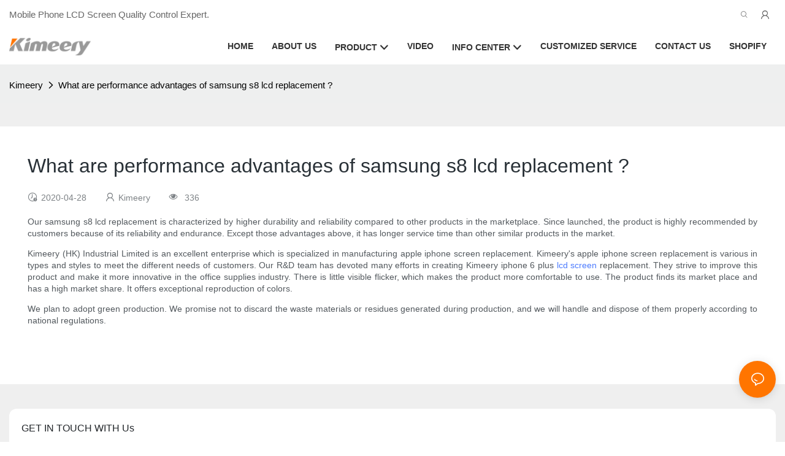

--- FILE ---
content_type: text/html; charset=utf-8
request_url: https://www.kimeery.com/what-are-performance-advantages-of-samsung-s8-lcd-replacement.html
body_size: 34981
content:
<!DOCTYPE html>
<html data-app-version="1.5.8" lang="en">
<head>
  <meta charset="UTF-8">
  <meta name="viewport" content="width=device-width, initial-scale=1.0, user-scalable=no, maximum-scale=1.0, viewport-fit=cover">
  <meta name="apple-mobile-web-app-capable" content="yes">
  
  
  <title>
    What Are Performance Advantages of Samsung S8 Lcd Replacement ? - Kimeery
  </title>
  
  <link rel="preload" href="/v1.5.8/font/icon/icon.woff2" as="font" type="font/woff2" crossorigin>
  <meta name="keywords" content="" />
  <meta name="description" content="Our samsung s8 lcd replacement is characterized by higher durability and reliability compared to other products in the marketplace. Since launched, the product is..." />
  <meta property="og:title" content="What Are Performance Advantages of Samsung S8 Lcd Replacement ? - Kimeery" />

  
  
  <meta property="og:image" content="https://img.yfisher.com/m6267/17328550216ceu.png"/>
  

  <meta property="og:description" content="Our samsung s8 lcd replacement is characterized by higher durability and reliability compared to other products in the marketplace. Since launched, the product is..." />
  <meta property="og:url" content="http://www.kimeery.com/what-are-performance-advantages-of-samsung-s8-lcd-replacement.html" />

  
  <meta name="google-site-verification" content="2o-G-Fd91KjkK4udxOMCEoA7Cb_Dam3i7YughdfMfT0" />
<meta name="yandex-verification" content="2cba46a103d3bf0e" />
<meta name="msvalidate.01" content="4ABDB34E4F1A19BA4F1BDF88A4477DBB" />
  

  <script type="application/ld+json">[
  {
    "@context": "https://schema.org",
    "@type": "Organization",
    "url": "http://www.kimeery.com/what-are-performance-advantages-of-samsung-s8-lcd-replacement.html",
    "logo": "https://img.yfisher.com/m6267/17328550216ceu.png"
  },
  {
    "@context": "https://schema.org",
    "@type": "BreadcrumbList",
    "itemListElement": [
      {
        "@type": "ListItem",
        "position": 1,
        "name": "Kimeery",
        "item": "http://www.kimeery.com"
      },
      {
        "@type": "ListItem",
        "position": 2,
        "name": "What are performance advantages of samsung s8 lcd replacement ?",
        "item": "http://www.kimeery.com/what-are-performance-advantages-of-samsung-s8-lcd-replacement.html"
      }
    ]
  },
  {
    "@context": "https://schema.org",
    "@type": "Article",
    "headline": "What are performance advantages of samsung s8 lcd replacement ?",
    "dateCreated": "2020-04-28T18:42:09+08:00",
    "datePublished": "2020-04-28T18:42:09+08:00",
    "dateModified": "2024-11-29T12:39:57+08:00",
    "author": [
      {
        "@type": "Organization",
        "name": "Kimeery",
        "url": "http://www.kimeery.com"
      }
    ],
    "description": "Our samsung s8 lcd replacement is characterized by higher durability and reliability compared to other products in the marketplace. Since launched, the product is..."
  }
]</script>
  <link rel="icon" href="https://img.yfisher.com/m6267/17328550230b5u/png100-t3-scale100.webp">
  <link rel="canonical" href="http://www.kimeery.com/what-are-performance-advantages-of-samsung-s8-lcd-replacement.html" />
  
  <link rel="alternate" hreflang="en" href="http://www.kimeery.com/what-are-performance-advantages-of-samsung-s8-lcd-replacement.html" />
  
  <link rel="preconnect" href="http://www.kimeery.com/what-are-performance-advantages-of-samsung-s8-lcd-replacement.html" />
  <link rel="dns-prefetch" href="http://www.kimeery.com/what-are-performance-advantages-of-samsung-s8-lcd-replacement.html" />
  <link rel="dns-prefetch" href="https://www.googletagmanager.com" />
  
  <link rel="dns-prefetch" href="https://img.yfisher.com/" />
  <link rel="dns-prefetch" href="https://www.google-analytics.com/" />
  <link rel="dns-prefetch" href="https://api-qqt.weyescloud.com/" />


  
</head>

<body >
  <div id="loading" style="left: 50%;top: 0;z-index: -999; position: fixed;transform: translateY(-50%);">loading</div>

  <!-- base start -->

    <link rel="preload" fetchpriority="high" href="/v1.5.8/dist/css/entire.css" as="style"/>
    <link rel="stylesheet" fetchpriority="high" href="/v1.5.8/dist/css/entire.css"/>

  <!--
  <link rel="preload" async href="/assets/plugins/swiper.simple.css" as="style" onload="this.onload=null;this.rel='stylesheet'">
  <link rel="preload" async href="/assets/plugins/iconfont.css" as="style" onload="this.onload=null;this.rel='stylesheet'">
  -->
  
  
  <!--
  <link rel="preload" async href="/assets/css/interactive.css" as="style" onload="this.onload=null;this.rel='stylesheet'">
  -->
  
  
  
    <!-- 基础编辑的css -->
  
  <link rel="stylesheet" fetchpriority="high" style-mode="editor" href="" />
  
  
  <style>.unit-ai-article-detail__title{font-size:32px;padding-bottom:10px}.unit-ai-article-detail__summary{font-size:16px;width:100%;flex-shrink:0;opacity:.8;padding:20px;background-color:#eeef;border-radius:5px}.unit-ai-article-detail__share{opacity:.6;font-size:14px;padding:5px 0}.unit-ai-article-detail__share>div{padding-right:30px}.unit-ai-article-detail__detail_html{max-width:100%;overflow-x:auto}.unit-ai-article-detail__detail_html::-webkit-scrollbar-button{width:0;height:0}.unit-ai-article-detail__detail_html{font-size:14px;line-height:1.4;color:rgba(40,48,54,.8);text-align:justify}.unit-ai-article-detail__detail_html a{color:#4d7cfe}.unit-ai-article-detail__detail_html a:hover{text-decoration:underline}.unit-ai-article-detail__detail_html p{margin-block-start:1em;margin-block-end:1em}.unit-ai-article-detail__detail_html img{margin:1em auto;display:block}.unit-ai-article-detail__detail_html video{margin:1em auto;display:block}.unit-recommend-article__list .unit-list__item:first-child .unit-list__title{font-size:16px;color:inherit}.unit-ai-article-detail__subtitle{font-size:20px;text-transform:uppercase;font-weight:500;line-height:1}.unit-ai-article-detail__question{padding:20px 0}.unit-ai-article-detail__question-content{padding:10px 0}.unit-ai-article-detail__question-item{padding:10px 0;line-height:2}.unit-ai-article-detail__question-title{font-size:16px;font-weight:600;padding-bottom:10px}.unit-ai-article-detail__question-answer{font-size:14px;opacity:.8}.unit-ai-article-detail__knowledge{padding:20px 0}.unit-ai-article-detail__knowledge-content{padding:10px 0}.unit-ai-article-detail__knowledge-item{padding:10px 0}.unit-ai-article-detail__knowledge-title{font-size:16px;font-weight:600;padding-bottom:10px}.unit-ai-article-detail__knowledge-desc{font-size:14px;opacity:.8;line-height:2}.detail-img__picture{display:block}[page-type='ai_article_detail'] .unit-ai-article-detail__detail_html .detail-img__picture{height:650px}@media(max-width:767px){[page-type='ai_article_detail'] .unit-ai-article-detail__detail_html .detail-img__picture{height:350px}}@media(max-width:1200px){.unit-ai-article-detail__title{font-size:24px}}@media(min-width:1200px){.unit-ai-article-detail__detail_html img{width:60%}[page-type='ai_article_detail'] .unit-ai-article-detail__detail_html img{width:auto}.unit-ai-article-detail__detail_html video{width:60%}}.unit-breadcrumb{background-color:transparent;padding:0;margin:0;display:flex;flex-wrap:wrap;align-items:center}.unit-breadcrumb .nostyle{font-weight:normal}.unit-breadcrumb__item.active{color:inherit}.breadcrumb-item+.breadcrumb-item{padding:0;position:relative}.unit-breadcrumb>.breadcrumb-item+.breadcrumb-item::before{content:"\e600";font-family:"iconfont" !important;transform:rotate(180deg);padding:0;color:inherit;display:flex;align-items:center}.breadcrumb li:last-child a{text-decoration:none;cursor:default}.breadcrumb li>a::after{color:inherit !important}.breadcrumb-item.active{color:inherit}.unit-breadcrumb>.unit-breadcrumb__item:not(:first-child) a{padding:0 5px}.unit-breadcrumb>.unit-breadcrumb__item:first-child a{padding-right:5px;text-transform:capitalize}.unit-breradcrumb__omit span{border-radius:5px;padding:5px 8px;transition:.4s;cursor:pointer;margin:0 5px;font-size:inherit;background-color:rgba(0,0,0,.05)}.unit-breradcrumb__omit span::before{opacity:.3}.unit-breradcrumb__omit span:hover::before{opacity:1}.unit-breradcrumb__omit-ul{position:absolute;border-radius:6px;background:#f5f5f5;box-shadow:0 0 10px rgba(0,0,0,.1);display:none;color:#333;top:100%;z-index:2}.unit-breradcrumb__omit-ul.active{display:block}.unit-breradcrumb__omit-ul::before{content:"\e65c";font-family:'iconfont';font-size:18px;display:block;transform:rotate(180deg) translate(50%,68%);position:absolute;top:4px;left:32px;color:#f5f5f5}.unit-breradcrumb__omit-ul .breadcrumb-item::before,.unit-breradcrumb__omit-ul .unit-breadcrumb__item:first-child,.unit-breradcrumb__omit-ul .unit-breadcrumb__item:last-child{display:none}.unit-breradcrumb__omit-ul .breadcrumb-item a{padding:10px 20px;display:block;width:100%;text-align:center}.breadcrumb-item{display:flex}.unit-breradcrumb__omit-ul .unit-breadcrumb__item:not(.active):hover a{text-decoration:underline}.unit-breadcrumb-img{position:relative}.unit-breadcrumb-img .unit-breadcrumb__nav{position:absolute;top:0;left:0;width:100%}@media(max-width:574px){#pageType_ai_product_detail [package-type="breadcrumb"]{display:none}#pageType_product_detail [package-type="breadcrumb"]{display:none}}form label{margin-bottom:0}.unit-form .dropdown-item{white-space:break-spaces;word-break:break-word}[form-style] .form-control,[form-style] .dropdown-menu,[form-style] .dropdown-item,[form-style] .dropdown-item.active,[form-style] .dropdown-item:active{color:unset;font-size:unset}.unit-form__select-box:after{content:"\e65c";font-family:iconfont;color:#000;position:absolute;right:var(--x);top:2px;padding-top:var(--y);pointer-events:none}[form-style] .unit-form__select-box:after{color:inherit}.unit-form .unit-form__select-options{width:100%;box-shadow:0 0 20px rgba(0,0,0,0.1);border-radius:0;border:solid 1px rgba(0,0,0,0.1);background-color:#f5f5f5}.unit-form .unit-form__select-option:active,.unit-form .unit-form__select-option:hover{background-color:rgba(0,0,0,0.15)}.unit-form .unit-form__select-option{min-height:32px}form .dropdown{position:relative}form .unit-form__select-box{flex-grow:1}.unit-form__checkbox img{position:relative;--loading-size:1rem;--loading-bg:rgba(245,245,245,1)}.unit-form__checkbox img.loading:before{background:var(--loading-bg);position:absolute;width:100%;height:100%;top:0;left:0}.unit-form__checkbox img.img-error{opacity:0}.unit-form__checkbox-list{display:flex;flex-grow:1}.unit-form__checkbox-list-inner{display:flex;align-items:flex-start;justify-content:flex-start;flex-grow:1;flex-wrap:wrap;row-gap:10px}.unit-form__item{display:flex}.unit-form__item.unit-form__item-submit{display:block}.unit-form__item-inner{flex-grow:1}.checkbox-use-img .unit-form__checkbox-label{padding-top:8px;text-align:center;display:flex;flex-direction:row}.unit-form__checkbox-label{text-align:left}.unit-form__checkbox-inner{margin:0;display:flex;flex-direction:row;align-items:flex-start;justify-content:flex-start}form .unit-form__checkbox-list.unit-form__control,form .unit-form__checkbox-list.unit-form__control ~ .unit-form__label{padding-top:var(--y);padding-bottom:var(--y)}form .unit-form__label{pointer-events:none}form .unit-form__checkbox-list.unit-form__control:not(.checkbox-use-img) .unit-form__checkbox-list-inner{padding-top:calc(var(--y) + 15px)}form .unit-form__checkbox-list.unit-form__control.checkbox-use-img .unit-form__checkbox-list-inner{padding-top:calc(var(--y) + 15px)}.checkbox-use-img .unit-form__checkbox-inner{flex-direction:column}.checkbox-use-img .unit-form__checkbox-input-box{width:100%}.checkbox-use-img .unit-form__checkbox-inner>.unit-form__checkbox-label{--label-shrink-width:26px;width:100%;white-space:pre-wrap;overflow-wrap:break-word}.checkbox-use-img .unit-form__checkbox-inner>.unit-form__checkbox-label>.label-shrink{width:var(--label-shrink-width)}.checkbox-use-img .unit-form__checkbox-inner>.unit-form__checkbox-label>.label-content{flex-grow:1}.checkbox-use-img .unit-form__checkbox .label-content{width:calc(100% - var(--label-shrink-width));text-align:center;display:-webkit-box;-webkit-line-clamp:9;-webkit-box-orient:vertical;text-overflow:ellipsis;overflow:hidden}.unit-form__checkbox-list .unit-form__checkbox{padding-left:0;padding-right:0}.unit-form__checkbox-input-box{margin:0}.unit-form__checkbox-inner>.unit-form__checkbox-input-box{display:flex;flex-direction:row;align-items:center;justify-content:flex-start}.unit-form__checkbox{display:flex;cursor:pointer;align-items:center;justify-content:flex-start}.checkbox-use-img .unit-form__checkbox-inner{min-width:116px;max-width:118px}.unit-form__checkbox .custom-checkbox{width:18px;height:18px;position:relative;margin:2px 8px 0 0;background:#f5f5f5;display:inline-flex;align-items:center;justify-content:center;border:solid 1px rgba(0,0,0,.1);border-radius:4px;overflow:hidden;flex-shrink:0}.unit-form__checkbox .custom-checkbox input[type="checkbox"]{opacity:0}.unit-form__checkbox img{width:90px;height:90px;object-fit:cover;display:block}.unit-form__checkbox input[type="checkbox"] ~ .checked{display:none;background:var(--main-color);color:#f5f5f5;font-size:10px;line-height:16px;font-weight:lighter;position:absolute;top:0;left:0;width:100%;height:100%;text-align:center;vertical-align:middle}.unit-form__checkbox input[type="checkbox"]:checked ~ .checked{display:block}.unit-form__control.form-control.phone-area-code{border-color:transparent !important;background:transparent !important;position:absolute;outline:0;outline-offset:0;box-shadow:none;width:calc(3em + var(--x))}.phone-area-code:focus{outline:0;outline-offset:0;box-shadow:none}.phone-area-code.area-code-select{opacity:0;padding-left:0;padding-right:0;cursor:pointer}.phone-area-code.area-code-select option{color:#333}.phone-area-code.area-code-display{white-space:nowrap;line-height:normal}.unit-form__control.phone-input{padding-left:calc(3em + var(--x)) !important;-webkit-appearance:none;line-height:normal}[label-style]:not([label-style="1"]) .unit-form__control.phone-input{padding-left:calc(3em + var(--x)) !important;padding-top:calc(var(--y) + var(--y) * (2 / 3));padding-bottom:calc(var(--y) / 3)}[checkbox-style="2"] .unit-form__checkbox img{width:36px;height:36px;margin-right:10px}[checkbox-style="2"] .unit-form__checkbox-label{padding-top:0}[checkbox-style="2"] .unit-form__checkbox-inner{min-width:unset;max-width:unset}[checkbox-style="2"].checkbox-use-img .unit-form__checkbox-inner>.unit-form__checkbox-input-box{align-items:flex-start}[checkbox-style="2"].checkbox-use-img .unit-form__checkbox .label-content{text-align:left;align-self:center}[checkbox-style="2"] .unit-form__checkbox .label-content{display:-webkit-box;-webkit-line-clamp:3;-webkit-box-orient:vertical;text-overflow:ellipsis;overflow:hidden}.unit-form__item.unit-form__item-submit{max-width:100%}.form-row{padding-top:5px;padding-bottom:5px}.unit-form__select-option.multi_select{display:flex;align-items:center}.unit-form__item .multi_select__tags-wrap{display:flex;width:calc(100% - var(--x) * 3);position:absolute;z-index:1;left:var(--x);top:calc(var(--y) + var(--y) * (2 / 3) + 3px);cursor:pointer}.unit-form__item .multi_select__tags{margin:-3px;display:flex;align-items:center;white-space:normal;overflow:hidden}.unit-form__item .multi_select__tags-rest{flex-shrink:0;margin-left:3px}.unit-form__item .multi_select__tag{padding:3px;cursor:auto;max-width:100%}.unit-form__item .multi_select__tag-inner{padding:1px 8px;max-width:100%;display:flex;align-items:center;border-radius:4px;background-color:#f5f5f5;border-bottom-color:#eaeaed;border-bottom-style:solid;border-bottom-width:1px;border-left-color:#eaeaed;border-left-style:solid;border-left-width:1px;border-right-color:#eaeaed;border-right-style:solid;border-right-width:1px;border-top-color:#eaeaed;border-top-style:solid;border-top-width:1px}.multi_select__tag-text{overflow:hidden;text-overflow:ellipsis;white-space:nowrap;padding-right:2px;font-size:12px;line-height:normal}.unit-form__item .multi_select__tag-close{cursor:pointer;font-size:10px;color:rbga(var(--text-color),.6)}.unit-form__select-box:has(.is-invalid):after{bottom:30px;right:25px}[header-cart]{position:relative}[header-cart][hide]{display:none}[header-quantity]{position:absolute;top:0;left:0;transform:translate(50%,-50%);padding:3px 5px;font-size:12px;border-radius:12px}[header-cart]:hover{color:var(--font-active)}.unit-header-title{display:none}@media(min-width:1200px){.unit-header-title{display:inline}[header-quantity]{left:1.3em;transform:translate(25%,-50%)}}.unit-header-language img:not([src]){opacity:0}.unit-header-language{position:relative;cursor:pointer;--font-active:var(--main-color)}.unit-header-language__item:hover,.unit-header-language__title:hover{color:var(--font-active)}.unit-header-language__title{display:flex;align-items:center}.unit-header-language__text{padding-left:5px}.unit-header-language__items{height:0;opacity:0;transition:all .3s;position:absolute;top:calc(100% + 0);right:0;z-index:100;border-radius:8px;min-width:100%;width:180px;background-color:#fff;box-shadow:0 0 10px rgba(0,0,0,.1);max-height:60vh;overflow-y:auto;padding:15px}.unit-header-language .unit-header-language__items{padding:0}.unit-header-language .unit-header-language__items.is-language-code{height:auto;opacity:1;padding:15px}.unit-header-language__item{color:#333}.unit-header-language__item:not(:last-child){padding-bottom:15px}.unit-header-language__item img{width:34px}.unit-header-language .flag-icon{--flag-scale:.68;--flag-height:21}.unit-header-language__item a{display:flex;align-items:center}.unit-header-language__item .unit-header-language__item--title{padding-left:8px}[design-mode] .unit-header-language:hover .unit-header-language__items{height:0;opacity:0}.unit-header-language__modal .modal__inner-lg{width:930px}.unit-header-language__modal .modal__title{font-size:18px;font-weight:bold;color:#202223;line-height:25px}.unit-header-language__modal .modal__title .modal__close{top:12px}.unit-header-language__modal .modal__body{padding:0}.unit-header-language__modal .unit-region-language__list.unit-region-language__list-by-continent{padding-top:14px}.unit-header-language__modal .unit-region-language__title{font-size:16px;font-weight:400;color:#202223;line-height:22px;padding-left:24px}.unit-header-language__modal .unit-header-language__items{max-height:unset;display:grid;position:unset;opacity:1;height:auto;box-shadow:unset;grid-template-columns:repeat(auto-fill,minmax(140px,1fr));grid-row-gap:16px;justify-content:space-evenly;justify-items:center;padding:8px}.unit-header-language__modal .unit-region-language__list-by-continent .unit-header-language__items{margin-top:-4px}.unit-header-language__modal .unit-header-language__item a{width:122px;height:122px;border-radius:8px;border:1px solid #eceeef;display:flex;flex-flow:column;align-items:center;justify-content:center;transition:all .2s}.unit-header-language__modal .unit-header-language__item a:hover{text-decoration:underline;opacity:1;background:#fff;border-color:#fff;box-shadow:0 1px 15px #ddd}.unit-header-language__modal .unit-header-language__item a img{width:50px;height:auto;display:block}.unit-header-language__modal .unit-header-language__item a .unit-header-language__item--title,.unit-header-language__modal .unit-header-language__item a .unit-header-language__item--code{font-size:14px;font-weight:500;color:#6d7175;line-height:20px;padding-top:10px;overflow:hidden;text-overflow:ellipsis;display:-webkit-box;-webkit-line-clamp:2;-webkit-box-orient:vertical;text-align:center}.unit-header-language__modal .modal__footer-inner{justify-content:center;font-size:14px;color:#202223;line-height:20px}.unit-header-login__box{position:relative;cursor:pointer}.unit-header-login__box::after{content:'';display:block;position:absolute;top:0;padding:20px 10px}.unit-header-login__login-list{display:flex;flex-direction:column;height:0;opacity:0;transition:all .3s;position:absolute;top:130%;right:-10px;z-index:100;border-radius:5px;min-width:100%;background-color:#fff;box-shadow:0 0 10px rgba(0,0,0,.1);max-height:60vh;overflow-y:auto}.unit-header-login__box:hover .unit-header-login__login-list{height:auto;opacity:1}.unit-header-login__login-list .unit-header-login__login-item{text-transform:initial;padding-bottom:10px;padding-left:10px;padding-right:10px;white-space:nowrap;font-size:14px;color:#666;text-align:center;min-width:100px;text-transform:capitalize}.unit-header-login__login-item:first-child{padding-top:10px}.unit-header-login__login-item:hover{color:var(--font-active)}.unit-header-login__box:hover{color:var(--font-active)}.unit-header-login__login-item.arrow::before{content:'\e859';font-family:iconfont;display:inline-block;transform:rotate(-90deg)}[design-mode] .unit-header-login__box:hover .unit-header-login__login-list{height:0;opacity:0}.unit-header-menu__box [firstMenu],.unit-header-menu__box [subMenu]{font-size:16px}.unit-header-menu__switch{cursor:pointer}.unit-header-menu__box{--header-color:#333;--header-bg:#fff;color:var(--header-color);position:fixed;top:0;left:0;width:100vw;height:100vh;overflow:hidden;transform:translateX(100%);transition:all .3s;z-index:9999;background-color:var(--header-bg)}.unit-header-menu__box.show{transform:translateX(0);overflow:initial}.unit-header-menu__box-header{width:100%;display:flex;align-items:center;justify-content:space-between;padding:10px 20px}.unit-header-menu__box .unit-logo_image{height:40px}.unit-header-menu__close{background-color:rgba(0,0,0,.1);border-radius:50%;overflow:hidden;font-size:12px;font-weight:500;width:30px;height:30px;line-height:30px;text-align:center}.unit-header-menu__box-body{padding:10px 0}.unit-header-menu__search{margin-bottom:10px;padding:0 20px}.unit-header-menu__search-box{border-radius:28px;border:1px solid #e4e4e4;display:flex;align-items:center;overflow:hidden}.unit-header-menu__search-btn{padding:0 10px}.unit-header-menu__search-btn .iconfont{font-size:24px}.unit-header-menu__search-input{flex:1;border:0;font-size:1.2em;padding-right:10px;background-color:transparent;color:inherit}.unit-header-menu__search-input:focus-visible{outline:0}.unit-header-menu__nav{height:calc(100vh - 184px);width:100%;overflow-y:auto;overflow-x:hidden}.unit-header-menu__nav__item-link{display:flex;align-items:center;justify-content:space-between;border-bottom:1px solid rgba(0,0,0,.06);padding-bottom:10px}.unit-header-menu__nav__item-link.active{color:var(--font-active) !important}.unit-header-menu__nav__item-link .iconfont{font-size:14px;order:2}.unit-header-menu__nav__item-link>div{order:1}.unit-header-menu__nav__item-drop{transform:rotate(-90deg);position:relative;color:var(--header-color)}.unit-header-menu__nav__item-drop::after{content:"";display:block;padding:15px;position:absolute;top:50%;left:50%;transform:translate(-50%,-50%)}.unit-header-menu__nav__item-drop.active{transform:rotate(0)}.unit-header-menu__nav__item-link.active .unit-header-menu__nav__item-drop{color:inherit}.unit-header-menu__nav-item{padding:0 20px 10px;color:var(--header-color)}.unit-header-menu__nav__item-son,.unit-header-menu__nav__item-grandson,.unit-header-menu__nav__item-grateson{padding-top:10px;color:var(--header-color)}.unit-header-menu__nav__item-content,.unit-header-menu__nav__item-son-content,.unit-header-menu__nav__item-son-content{height:0;opacity:0;overflow:hidden;transition:height .3s ease-in-out,opacity .3s ease-in-out;padding:0 15px;padding-right:0}.unit-header-menu__nav__item-content.show{height:auto;opacity:1;overflow:initial}.unit-header-menu__nav__item-son-content.show{height:auto;opacity:1;overflow:initial}.bubble-tag{margin-right:35px;display:inline-flex}.unit-header-menu__box-list{width:100%;display:flex;flex-wrap:wrap;padding:15px 0}.unit-header-menu__box-item{flex:1;position:relative;font-size:16px}.unit-header-menu__box-item:not(:last-child)::after{content:'';height:8px;width:1px;background-color:#d1d1d1;display:block;position:absolute;top:50%;right:0;transform:translateY(-50%)}.unit-header-menu__language,.unit-header-menu__login{display:flex;justify-content:center;align-items:center}.unit-header-menu-login__box{position:relative}.unit-header-menu-login__list{display:none;position:absolute;bottom:120%;left:0;background:#fff;min-width:100px;border-radius:4px;border:1px solid #ebeef5;padding:12px;color:#606266;z-index:200;line-height:1.4;text-align:justify;font-size:14px;box-shadow:0 2px 12px 0 rgb(0 0 0 / 10%);word-break:break-all}.unit-header-menu-login__list.show{display:block}.unit-header-menu-login__list::after{content:"";position:absolute;display:block;width:0;height:0;border-color:transparent;border-style:solid;bottom:-6px;left:50%;transform:translateX(-50%);margin-right:3px;border-top-color:#ffff;border-width:6px;border-bottom-width:0;filter:drop-shadow(0 2px 12px rgba(0,0,0,.03))}.unit-header-menu-login__item{display:block;padding:5px 0}.unit-header-menu-login__item.item-is__hidden{display:none}.unit-header-menu__nav_name,.unit-header-menu__nav-list_name,.unit-header-menu__nav-list_son_name{position:relative;word-break:break-word}.unit-header-menu__nav_bubble{position:absolute;right:-2px;transform:translate(100%,-30%);padding:0 3px;border-radius:4px;font-size:12px;color:#fff;background:#ff961e}[package-block-type="header"]{--header-bg:#fff}.unit-header-nav{position:relative;--swiper-navigation-size:18px}.unit-header-nav .swiper-scrollbar{background:0}.unit-header-nav .swiper-button-prev{left:auto;margin-left:-15px;color:inherit;display:none}.unit-header-nav .swiper-button-next{right:0;margin-right:-15px;color:inherit;display:none}.unit-header-nav .swiper-button-prev[aria-disabled='false'],.unit-header-nav .swiper-button-next[aria-disabled='false']{display:flex}[firstMenu]{font-size:16px}[subMenu]{font-size:14px;--header-bg-fixed:#fff;--header-bg:#fff;color:#333}.unit-header-nav__item{width:auto;padding:14px 15px;display:flex;align-items:center}.has-bubble{padding-right:30px}.unit-header-nav__item-link{display:inline-flex;align-items:center}.unit-header-nav__item-link:hover,.unit-nav-flat_a:hover,.unit-header-nav__item-link.active,.unit-nav-flat_a.active{color:var(--font-active) !important}.unit-header-nav__item-content{display:none}.unit-header-nav__item-sub-content{position:absolute;top:0;left:100%;height:0;background-color:var(--header-bg);border-radius:5px;opacity:0;transition:height .3s,opacity .3s;overflow:hidden}.unit-header-nav__item-sub-content.show{opacity:1;width:auto;height:auto;overflow:initial}.unit-header-nav__subNav.show_right .unit-header-nav__item-sub-content{left:auto;right:100%}.unit-header-nav__item-son,.unit-header-nav__item-grandson,.unit-header-nav__item-grateson{position:relative;padding:18px 12px 0}.unit-header-nav__item-drop{transition:transform .3s}.unit-header-nav__item-son:hover>a .unit-header-nav__item-drop,.unit-header-nav__item-grandson:hover>a .unit-header-nav__item-drop,.unit-header-nav__item-grandson-tile:hover .unit-header-nav__item-drop,.unit-header-nav__item-grandson-tile.active .unit-header-nav__item-drop{transform:rotate(-90deg)}.unit-header-nav__item-son:last-child,.unit-header-nav__item-grandson:last-child,.unit-header-nav__item-grateson:last-child{padding-bottom:18px}.unit-nav_title{flex-grow:1}.unit-nav_name{position:sticky;display:inline-flex;max-width:360px;word-break:break-word}.unit-nav_text{overflow:hidden;text-overflow:ellipsis;display:-webkit-box;-webkit-line-clamp:2;-webkit-box-orient:vertical;word-break:break-word}[submenu] .unit-nav_name{max-width:800px;white-space:nowrap;text-overflow:clip}[submenu] .unit-nav_text{max-width:800px;white-space:nowrap;text-overflow:clip}.unit-nav_img{width:60px;margin-right:5px}.unit-nav_img img{width:60px;max-width:inherit}.unit-nav_bubble{text-transform:lowercase;position:absolute;right:-2px;top:0;transform:translate(100%,-50%);padding:0 3px 3px;line-height:14px;border-radius:4px;font-size:12px;color:#fff;background:#ff961e}.unit-header-nav__subNav{height:0;opacity:0;overflow:hidden;transition:height .3s,opacity .3s;position:absolute;top:100%;left:0;z-index:10;background-color:var(--header-bg);border-radius:5px}.unit-header-nav__subNav.show{height:auto;opacity:1;overflow:initial}.unit-header-nav__subNav .unit-header-nav__item-link{display:flex;align-items:center;justify-content:space-between}.unit-header-nav__subNav[sub-menu-type="1"].show{min-height:40vh;max-height:70vh;overflow-y:scroll;background-clip:padding-box}.unit-nav-flat_container{display:flex;flex-flow:wrap;width:100%;padding-bottom:10px;padding-top:20px}.unit-header-nav-flat__item-son{width:calc(100% / var(--header-columns));display:flex;align-items:flex-start}.nav-item-img{text-align:right;margin-top:20px}.item-list-container{max-height:310px;overflow:hidden;width:100%;padding-top:20px}.right-container{width:100%;padding-bottom:10px;padding-right:0}.unit-nav-flat_img{width:100%;max-width:140px}.unit-nav-flat_name{font-weight:bold;display:block}.unit-nav-flat_name,.unit-nav-flat_son_name{position:sticky;display:inline-block}.unit-nav-flat_more{position:relative;right:0;top:93%;cursor:pointer;font-weight:700;color:#000;display:inline-block;transform:rotate(0);visibility:hidden}.unit-nav-flat_more.show{transform:rotate(180deg)}.unit-nav-flat_dropdown{position:absolute;background-color:var(--header-bg);border-radius:5px;transition:height .3s,opacity .3s;box-shadow:1px 1px 3px 0 rgb(0 0 0 / 20%);opacity:0;display:none}.unit-nav-flat_dropdown.show{opacity:1;display:block}.bubble-tag{margin-right:35px}.unit-header-nav__item-grandson-tile{position:relative;padding:4px 0}.unit-nav-flat_dropdown .unit-header-nav__item-grateson{padding:8px 8px 0}.unit-nav-flat_dropdown .unit-header-nav__item-grateson:last-child{padding-bottom:8px}.unit-header-nav__subNav-flattwo[sub-menu-type="2"] .unit-header-nav-flattwo_item-son-content::-webkit-scrollbar-track{background-color:var(--header-bg)}.unit-header-nav__subNav-flattwo[sub-menu-type="2"] .unit-header-nav-flattwo_item-son-content::-webkit-scrollbar{width:5px}.unit-header-nav__subNav-flattwo[sub-menu-type="2"] .unit-header-nav-flattwo_item-son-content::-webkit-scrollbar-thumb{background-color:rgba(255,255,255,0.5)}.unit-header-nav__subNav-flattwo[sub-menu-type="2"] .border-line{display:none;position:absolute;left:0;width:100%;z-index:2;height:1px;background:#eee}.unit-header-nav__subNav-flattwo[sub-menu-type="2"].show{opacity:1;max-height:1000px;pointer-events:initial}.unit-header-nav__subNav-flattwo[sub-menu-type="2"]{opacity:0;max-height:0;transition-property:height,opacity,max-height;transition-duration:300ms;transition-delay:50ms;transition-timing-function:ease-in-out;pointer-events:none}.unit-header-nav__subNav-flattwo[sub-menu-type="2"] .unit-nav-flattwo_container{display:flex;align-items:center;justify-content:space-between;background-color:var(--header-bg);position:relative}.unit-header-nav__subNav-flattwo[sub-menu-type="2"] .unit-nav-flattwo_body{display:flex;align-items:center;flex-wrap:wrap;margin:0 -15px}.unit-header-nav__subNav-flattwo[sub-menu-type="2"] .unit-header-nav-flattwo_item-son{cursor:pointer;padding:0 15px}.unit-header-nav__subNav-flattwo[sub-menu-type="2"] .unit-header-nav-flattwo_item-son>a{font-weight:400;line-height:60px;display:flex;align-items:center}.unit-header-nav__subNav-flattwo[sub-menu-type="2"] .unit-header-nav-flattwo_item-son>a .unit-header-nav__item-drop{transition-property:transform;transition-duration:150ms;transition-timing-function:ease-in-out;padding-right:.25rem}.unit-header-nav__subNav-flattwo[sub-menu-type="2"] .unit-nav-flat_name,.unit-header-nav__subNav-flattwo[sub-menu-type="2"] .unit-nav-flat_son_name{font-weight:400;margin-right:0;display:flex;align-items:center}.unit-header-nav__subNav-flattwo[sub-menu-type="2"] .unit-nav-flat_name .unit-nav_bubble,.unit-header-nav__subNav-flattwo[sub-menu-type="2"] .unit-nav-flat_son_name .unit-nav_bubble{position:unset;transform:translate(0);margin-left:.25rem}.unit-header-nav__subNav-flattwo[sub-menu-type="2"] .unit-header-nav-flattwo_item-son-content{background-color:var(--header-bg);cursor:default;width:100%;overflow-x:hidden;overflow-y:scroll;position:absolute;left:0;z-index:1;max-height:70vh;border-top:1px solid #EEE;display:none}.unit-header-nav__subNav-flattwo[sub-menu-type="2"] .unit-header-nav-flattwo_item-son-content .flattwo-son-content_container{padding:40px 0}.unit-header-nav__subNav-flattwo[sub-menu-type="2"] .unit-header-nav-flattwo_item-son-content .unit-nav-flat_son_name{margin-right:0}.flattwo-item-son_links{display:flex;justify-content:space-between;flex-wrap:wrap;align-items:flex-start}.unit-header-nav__subNav-flattwo[sub-menu-type="2"] .unit-nav-flat_a{font-size:inherit}.flattwo-item-son_links .link-column-header a .unit-nav_text{font-weight:700}.flattwo-item-son_links_container .flattwo-item-son_links_column{display:flex;flex-wrap:wrap;flex-direction:row;align-content:flex-start;margin:0 -30px}.flattwo-item-son_links_column>div{width:calc(100% / var(--header-columns));gap:15px;padding:0 30px}.unit-nav-flattwo_grandson{display:inline-flex;flex-direction:column;gap:15px}.unit-nav-flattwo_grandson a:hover .special-tex{text-decoration:underline}.flattwo-item-son_tile-container{display:flex;flex-wrap:wrap;gap:40px;row-gap:20px}.flattwo-item-son_tile-container .flattwo-item-son_tile{display:inline-block;min-width:150px;max-width:50%}.flattwo-item-son_tile-container .flattwo-item-son_tile a{cursor:pointer;display:flex;flex-direction:column;gap:6px;text-align:left;line-height:inherit}.flattwo-item-son_tile-container .flattwo-item-son_tile a.no-cursor{cursor:unset}.flattwo-item-son_tile-container .flattwo-item-son_tile a:not(.jump-a):hover{text-decoration:underline}.flattwo-item-son_tile-container .flattwo-item-son_tile img.flattwo-item-son_tile-img{display:block;width:100%}.flattwo-item-son_tile-container .flattwo-item-son_tile .flattwo-item-son_tile-caption{display:inline-flex;align-items:center;gap:10px;font-weight:bold}.flattwo-item-son_tile-container .flattwo-item-son_tile .flattwo-item-son_tile-caption .special-tex{word-break:break-all}.flattwo-item-son_tile-container .flattwo-item-son_tile a:not(.no-cursor) .special-tex{text-decoration:underline}.flattwo-item-son_tile-container .flattwo-item-son_tile img{max-height:200px}.flattwo-item-son_bottom{margin-top:32px}.flattwo-item-son_bottom a{display:inline-flex;gap:10px;align-items:center;font-weight:bold;font-size:14px}.flattwo-item-son_bottom a:hover .special-tex{text-decoration:underline}.unit-header-nav__subNav-flattwo[sub-menu-type="2"] .unit-header-nav-flattwo_item-son:hover>a{font-weight:bold;box-shadow:0 -2px 0 0 var(--main-color) inset}.unit-header-nav__subNav-flattwo[sub-menu-type="2"] .unit-header-nav-flattwo_item-son:hover>a .unit-header-nav__item-drop{transform:rotate(180deg)}.unit-header-nav__subNav-flattwo[sub-menu-type="2"] .unit-header-nav-flattwo_item-son:hover .unit-header-nav-flattwo_item-son-content{display:block}.unit-header-nav__subNav-flattwo[sub-menu-type="2"] .unit-header-nav-flattwo_item-son:hover .border-line{display:block}.unit-header-nav .unit-header-nav__item.is-active{background-color:var(--first-header-bg)}[package-type="header"] [package-type="header-nav"]{padding:0}.unit-header-nav__item.is-active>a .unit-header-nav__item-drop{transform:rotateX(180deg)}@-moz-document url-prefix(){.unit-header-nav__item-grandson-tile{position:relative;padding:8px 0 4px}}.mobile_menu_overlay{background:rgba(46,45,43,0.8);z-index:8;left:0;right:0;overflow:hidden;position:absolute;top:0;bottom:0;width:100%;height:100%;display:none}.unit-header-search{position:relative}.unit-header-search:hover{color:var(--font-active)}.unit-header-search__box{display:flex}.unit-header-search__box.reverse{flex-direction:row-reverse}.unit-header-search__input{border-color:rgba(0,0,0,.1);outline:0;box-shadow:none;display:none}.unit-header-search__input:focus{outline:0;box-shadow:none}.unit-header-search__btn{cursor:pointer}.unit-header-search__btn .iconfont{font-size:inherit}.unit-header-search__btn,.unit-header-search__input{padding:.4rem .8rem;border-radius:.3rem}.unit-header-search__box:not([group]) .unit-header-search__btn{padding:0}[group] .unit-header-search__input{display:block;border:1px solid #dcdfe6}[group] .unit-header-search__input:focus{border-color:var(--font-active)}[group] .unit-header-search__btn{background-color:var(--font-active);color:#fff}[group]:not(.reverse) .unit-header-search__btn{border-top-left-radius:0;border-bottom-left-radius:0}[group]:not(.reverse) .unit-header-search__input{border-top-right-radius:0;border-bottom-right-radius:0}[group].reverse .unit-header-search__btn{border-top-right-radius:0;border-bottom-right-radius:0}[group].reverse .form-control{border-top-left-radius:0;border-bottom-left-radius:0}.unit-header-search__modal{color:#333;position:absolute;top:100%;left:0;background-color:#fff;box-shadow:0 0 20px rgb(0 0 0 / 10%);z-index:11;height:0;opacity:0;overflow:hidden;transition:height .3s,opacity .3s}.unit-header-search__modal.show{height:auto;opacity:1;overflow:initial}.unit-header-search__content{display:flex;align-items:center;padding:8px 15px;border-radius:24px;border:1px solid #e5e5e5;width:calc(100% - 20px);margin:15px auto;height:38px}.unit-header-search__modal-btn{font-weight:700;opacity:.8;cursor:pointer}.unit-header-search__modal-input{font-size:14px;padding-left:0;border:0}.unit-header-search__modal-input:focus{box-shadow:none;outline:0}.unit-header-search__modal-close{font-weight:300;opacity:.3;cursor:pointer;transition:all .3s}.unit-header-search__modal-close:hover{opacity:1}.search-mask{position:fixed;top:0;left:0;width:0;height:0;z-index:99}.search-mask-body{width:100vw;height:calc(100vh - var(--SAIB));background-color:rgba(0,0,0,.45);transition:opacity .2s;opacity:0;visibility:hidden}.search-mask-body.show{visibility:visible;opacity:1}.unit-header-search__modal-box{position:absolute;width:100%;z-index:10}.unit-header-search__modal-box .unit-header-search__modal{position:unset;padding:15px 0;box-shadow:unset;border-top:1px solid #e8e8e8}.unit-header-search__modal-box .unit-header-search__modal .unit-header-search__content{margin:0 auto}.unit-header-search__modal-box .unit-header-search__modal-input::-webkit-input-placeholder{color:#929292}@media(min-width:1024px){.unit-header-search__content{width:800px;margin:40px auto;height:48px}.unit-header-search__modal-box .unit-header-search__modal{padding:40px 0}}a.unit-image--zoom{cursor:zoom-in}.image-zoom-box{cursor:default !important;display:none;position:fixed;width:100vw;height:100vh;overflow-y:auto;top:0;left:0;z-index:999999999;background:rgba(0,0,0,0.8);justify-content:center;align-items:center}.image-zoom-box{--swiper-navigation-size:14px}.image-zoom-box .zoom-container{width:100%;height:100%;position:relative;display:none}.image-zoom-box .zoom-box__close{position:absolute;right:50px;top:50px;color:#fff;height:20px;line-height:20px;cursor:pointer;z-index:100}.image-zoom-box .zoom-box__close .icon-action-close-2{font-size:20px}.image-zoom-box .swiper-container{width:100%;height:100%}.image-zoom-box .swiper-slide{text-align:center;font-size:18px;display:flex;justify-content:center;align-items:center;position:relative}.image-zoom-box .swiper-lazy-preloader{border-color:#fff}.image-zoom-box .zoom-pic{display:flex;justify-content:center;align-items:center;position:relative}.image-zoom-box .zoom-title{position:absolute;bottom:0;text-align:center;padding:10px;background:rgba(0,0,0,.2);font-size:18px;color:#fff;width:100%}.image-zoom-box .zoom-title-wrapper{display:inline-block;text-align:left;max-width:100%;word-wrap:break-word}.image-zoom-box .swiper-slide img{display:block;max-width:80vw;max-height:80vh;min-width:20vw;min-height:20vh}.image-zoom-box .swiper-pagination-fraction{top:50px;left:50px;width:64px;height:32px;background:rgba(0,0,0,.2);line-height:32px;font-size:16px;font-weight:400;color:#fff}.image-zoom-box .swiper-button-next,.image-zoom-box .swiper-button-prev{color:#fff;background:rgba(204,204,204,.5);padding:20px;border-radius:100%}.image-zoom-box .swiper-button-prev{left:50px}.image-zoom-box .swiper-button-next{right:50px}@media(max-width:600px){.image-zoom-box .zoom-box__close{right:20px;top:20px}.image-zoom-box .swiper-pagination-fraction{top:20px;left:20px;font-size:14px}.image-zoom-box .swiper-button-prev{left:20px;bottom:20px;top:auto}.image-zoom-box .swiper-button-next{right:20px;bottom:20px;top:auto}.image-zoom-box .zoom-title-wrapper{font-size:14px}}#app [package-type="footer"] .unit-list-nav__title[text-style="3"]{text-transform:capitalize}#app [package-type="footer"] .unit-list__title:hover,#app [package-type="footer"] .unit-list-nav,#app [package-type="footer"] .unit-list-nav .unit-list-nav__menu-item>a,#app [package-type="footer"] .unit-list-nav .unit-list-nav__menu-item .unit-list-nav__link{color:inherit}#app [package-type="footer"] .unit-list-nav .unit-list-nav__menu-item.unit-list-nav__sub_nav .unit-list-nav__title{margin-left:10px}#app [package-type="footer"] .unit-list-nav .unit-list-nav__menu-item.unit-list-nav__sub_nav .sub_nav__title{font-size:calc(100% - 1px)}#app [package-type="footer"] .unit-list-nav a:hover,#app [package-type="footer"] .unit-list-nav a:hover .unit-list-nav__link,#app [package-type="footer"] .unit-list-nav a:hover .unit-list-nav__title,#app [package-type="footer"] .unit-list-nav a:hover .unit-list-nav__title span{color:var(--footer-nav-hover-color,var(--main-color)) !important}.unit-product-guide{display:flex;align-items:center;justify-content:space-between}.unit-product-guide__thumb img{border-radius:10%;height:80px;width:80px;object-fit:cover}.unit-product-guide__info{height:80px;flex:1 1 auto;padding:0 2vw;text-align:left;display:flex;flex-direction:column;justify-content:space-between;width:0}.unit-product-guide__price{color:#666}.unit-product-guide__price .unit-product-guide__price-min,.unit-product-guide__price .unit-product-guide__price-max{display:inline-block}.no-price.unit-product-guide__info{justify-content:center}.no-price .unit-product-guide__price{display:none}.unit-product-guide_list .unit-product-guide:not(:last-child){margin-bottom:20px}@media(max-width:767px){.unit-product-guide__thumb img{max-width:86px}.unit-product-guide .unit-product-guide__button .btn{padding:5px 13px;font-size:12px;line-height:18px}}.unit-recommend-article__list .swiper-container{overflow:initial}.unit-recommend-article__list .unit-list__item:first-child{max-width:100%;flex:0 0 100%;padding-bottom:0}.unit-recommend-article__list .unit-list__item:first-child .unit-list__item-inner{display:flex;display:-webkit-flex;flex-wrap:wrap;flex-direction:row !important}.unit-recommend-article__list .unit-list__item:first-child .unit-list__image{width:230px;flex-shrink:0;margin-right:20px}.unit-recommend-article__list .unit-list__item:first-child img{border-radius:12px;overflow:hidden}.unit-recommend-article__list .unit-list__item:not(:first-child){width:50%;flex:0 0 auto;padding-top:10px;padding-bottom:10px}.unit-recommend-article__list .unit-list__item:not(:first-child) .unit-list__title{font-size:14px;font-weight:normal;opacity:.8;white-space:nowrap;text-overflow:ellipsis;overflow:hidden;position:relative;padding-left:15px;margin-top:0}.unit-recommend-article__list .unit-list__item:not(:first-child) .unit-list__title::before{content:"";position:absolute;width:5px;height:5px;left:0;top:50%;border-radius:50%;border:2px solid;border-color:inherit;background-color:#333}.unit-recommend-article__list .unit-list__item:not(:first-child) .unit-list__title:hover{color:#183d66}.unit-recommend-article__list .unit-list__item:first-child .unit-list__title{font-size:20px;color:#183d66;font-weight:normal;margin:0;line-height:1.5;flex:1 0 0}.unit-recommend-article__list .unit-list__item .unit-list__description{font-size:14px;opacity:.75;margin-top:10px;text-overflow:-o-ellipsis-lastline;overflow:hidden;text-overflow:ellipsis;display:-webkit-box;-webkit-line-clamp:5;line-clamp:5;-webkit-box-orient:vertical}.unit-recommend-article__list .unit-list__item .unit-list__subtitle,.unit-recommend-article__list .unit-list__item:not(:first-child) .base-image,.unit-recommend-article__list .unit-list__item:not(:first-child) .unit-list__description{display:none}.unit-detail__list-title{font-size:18px;color:#183d66;font-weight:600}.unit-recommend-article__list--header{display:flex;flex-wrap:wrap;align-items:center;justify-content:space-between}.unit-recommend-article__list--title{font-size:18px;font-weight:600;width:auto;flex-shrink:0;padding-bottom:10px;color:#183d66;text-transform:uppercase}.unit-recommend-article__list--column{display:flex;align-items:center;flex-direction:row-reverse}.unit-recommend-article__list--column-item{padding:0 10px;border-left:1px solid rgba(0,0,0,.1);font-size:14px;white-space:nowrap}.unit-recommend-article__list--column-item:last-child{border-left:0}.unit-recommend-article__list .unit-list__text{flex:1 0 0}.unit-recommend-article__list .unit-list__item:first-child .unit-list__a{padding-top:10px}.unit-recommend-article__list .unit-list__item:not(:first-child) .unit-list__title:hover{opacity:.8;color:#000}@media(max-width:768px){.unit-recommend-article__list .unit-list__item:first-child .unit-list__image{width:100%;text-align:center}.unit-recommend-article__list .unit-list__item:not(:first-child){width:100%}.unit-recommend-article__list--header{padding:15px 0}.unit-recommend-article__list .unit-list__item:first-child .unit-list__title{font-size:14px}.unit-recommend-article__list .unit-list__item .unit-list__description{margin-bottom:1.5vw}.unit-recommend-article__list .unit-list__item:first-child .base-image{margin-bottom:10px}.unit-recommend-article__list .unit-list__item:first-child .unit-list__a{padding:15px}}.unit-social-list{display:grid;align-items:center;grid-template-columns:repeat(auto-fill,minmax(170px,1fr))}.unit-social-list .bg-facebook{--social-icon:#3b5998}.unit-social-list .bg-youtube{--social-icon:red}.unit-social-list .bg-twitter{--social-icon:#000}.unit-social-list .bg-linkedin{--social-icon:#377ca5}.unit-social-list .bg-instagram{--social-icon:#be347f}.unit-social-list .bg-pinterest{--social-icon:#bc081c}.unit-social-list .bg-reddit{--social-icon:#ff4500}.unit-social-list .bg-skype{--social-icon:#00aff0}.unit-social-list .bg-telegram{--social-icon:#22a0d3}.unit-social-list .bg-tiktok{--social-icon:#010101}.unit-social-list .bg-tumblr{--social-icon:#35465e}.unit-social-list .bg-vk{--social-icon:#0189fd}.unit-social-list .bg-whatsapp{--social-icon:#42c655}.unit-social-list .bg-viber{--social-icon:#7b519f}.unit-social-list .bg-more{--social-icon:rgba(255,255,255,0.8)}.unit-social-list .unit-social-list__item{color:white;--social-icon-active:var(--social-icon);display:flex;flex-direction:column;align-items:center;padding:5px;justify-self:center}.unit-social-list .unit-social-list__more,.unit-social-list .unit-social-list__icon{width:30px;height:30px;line-height:30px;text-align:center;border-radius:50%;background-color:var(--social-icon);border-width:1px;border-style:solid;border-color:transparent}.unit-social-list .unit-social-list__more{color:#424344;border:1px solid #ebebeb;cursor:pointer;line-height:28px}.unit-social-list .unit-social-list__more:hover,.unit-social-list .unit-social-list__icon:hover{background-color:var(--social-icon-active)}.modal .unit-social-list__icon{border-radius:50%;width:50px;height:50px;line-height:50px}.modal .unit-social-list__icon .iconfont{font-size:22px}.new-modal-social .modal__inner{border-radius:8px}.new-modal-social .modal__inner .unit-social-list a:hover .unit-social-list__itemabox{background-color:#cbdffe;border-radius:8px}.new-modal-social .modal__footer{display:none}.new-modal-social .modal__inner-md{width:1080px}.new-modal-social .col-lg-2dot4{width:170px;padding:20px}.new-modal-social .unit-social-list__itemabox{height:130px;padding:20px;width:100%;display:flex;justify-content:center;align-items:center;flex-direction:column;border:1px solid #eceeef;border-radius:8px}.new-modal-social .unit-social-list__title{margin-top:10px}.new-modal-social .unit-social-list__title{color:#212529}@media(max-width:1025px){.new-modal-social .modal__inner{width:705px}}@media(max-width:820px){.new-modal-social .modal__inner{width:695px}}@media(max-width:780px){.new-modal-social .modal__inner{width:664px}.unit-social-list{grid-template-columns:repeat(auto-fill,minmax(136px,1fr))}.new-modal-social .col-lg-2dot4{width:136px;padding:4px}}@media(max-width:420px){.new-modal-social .modal__inner{width:325px}}[data-type="Mail"] .unit-social-list__icon{background-color:gray !important}.unit-text__item{text-decoration:inherit}[package-type="copyright"] [package-type="text"]{--lifisher-copyright-color:currentcolor;--lifisher-copyright-font-size:1em}.lifisher-copyright-shadow{color:var(--lifisher-copyright-color) !important;display:inline-flex;flex-direction:row;align-items:center;vertical-align:bottom;min-height:1.5em;text-transform:capitalize}.lifisher-copyright{color:var(--lifisher-copyright-color) !important;display:inline-flex;flex-direction:row;align-items:flex-end;vertical-align:baseline}.lifisher-copyright__link{display:inline-flex;flex-direction:row;align-items:flex-end;vertical-align:baseline}.lifisher-copyright__icon{display:flex;margin-right:2px;margin-left:6px}.lifisher-copyright svg{fill:currentColor;height:var(--lifisher-copyright-font-size);width:auto}.with-footer div.widget-social-media-chat__content-wrap{bottom:calc(140px + var(--SAIB) + var(--FAQ-B))}.widget-social-media-chat__content-wrap{position:fixed;right:15px;bottom:calc(10% + var(--FAQ-B));cursor:pointer;z-index:100}.is-landing-page .widget-social-media-chat__content-wrap{bottom:10%}.widget-social-media-chat__content{position:relative;margin-top:6px}.widget-social-media-chat__content--bottom{position:fixed;left:0;bottom:0;width:100%;z-index:3;box-shadow:0 0 10px rgba(0,0,0,.1);background-color:#fff;min-height:60px;align-items:center;justify-content:center;padding:10px 12px;display:none}.widget-social-media-chat__content--bottom .base-button{width:100%;color:#fff;font-size:16px;background:var(--main-color);border-radius:20px;border-color:transparent;text-align:center}.widget-social-media-chat__content--bottom .base-button .base-button__inner{vertical-align:middle;text-align:center;font-size:16px;width:100%;color:#fff !important;padding:7px 0;text-transform:capitalize}.widget-social-media-chat__server,.widget-social-media-chat__modal-close{border-radius:50%;box-shadow:0 1px 4px 0 rgb(0 0 0 / 6%),0 2px 16px 0 rgb(0 0 0 / 12%)}.widget-social-media-chat__server img{border-radius:6px}.widget-social-media-chat__modal-close{display:none}.widget-social-media-chat__sign{width:180px !important}.widget-social-media-chat__items{width:100%;display:flex;flex-wrap:wrap}.widget-social-media-chat__item{border-bottom:solid 1px #eee;padding:12px;width:50%;flex-shrink:0;display:flex;align-items:center;white-space:nowrap}.widget-social-media-chat__item:hover{border-bottom:1px var(--main-color) solid}.widget-social-media-chat__item-text{padding:2px 6px;text-transform:capitalize;font-size:13px;overflow:hidden;text-overflow:ellipsis}.widget-social-media-chat__icon{display:inline-block;line-height:40px;width:40px;flex-shrink:0;text-align:center;background-color:rebeccapurple;color:white;border-radius:5px}.widget-social-media-chat__icon.icon-skype{background-color:#00aff0}.widget-social-media-chat__icon.icon-fbmessenger{background-color:#0084ff}.widget-social-media-chat__icon.icon-telegram{background-color:#08c}.widget-social-media-chat__icon.icon-trademanager{background-color:#1896eb}.widget-social-media-chat__icon.icon-viber{background-color:#744882}.widget-social-media-chat__icon.icon-vk{background-color:#4c6c91}.widget-social-media-chat__icon.icon-wechat{background-color:#4ec034}.widget-social-media-chat__icon.icon-whatsapp{background-color:#25d366}.widget-social-media-chat__icon.icon-send-inquiry{background-color:var(--main-color);font-size:22px;width:60px;line-height:60px;border-radius:50%}.widget-social-media-chat__icon.icon-action-close-2{background-color:var(--main-color);font-size:18px;width:60px;line-height:60px;border-radius:50%}.widget-social-media-chat__icon.icon-base-email{background-color:var(--main-color);font-size:16px}.widget-social-media-chat__icon.icon-phone{background-color:var(--main-color);font-size:16px}.widget-social-media-chat__modal{opacity:0;visibility:hidden;transition:all .6s;position:absolute;z-index:3;left:0;bottom:10px;background-color:#fff;transform:translate(calc(-100% + 60px),-65px);width:350px;box-shadow:0 0 10px 0 rgba(0,0,0,0.1);border-radius:8px;overflow:hidden}.widget-social-media-chat__modal.show{opacity:1;visibility:visible}.widget-social-media-chat__modal-head{background-color:rgb(var(--rgb-color));text-align:center;padding:30px 15px;display:flex;align-items:center;justify-content:center;border-bottom:1px solid rgba(0,0,0,.1)}.col-plugins-list .icon-base-email,.col-plugins-list .icon-phone{font-size:24px;line-height:60px}.widget-social-media-chat__inquiry [button-style="1"] .btn,.widget-social-media-chat__inquiry [button-style="2"] .btn{font-family:inherit}.widget-social-media-chat__inquiry .widget-social-media-chat__modal-title{font-weight:bold}.widget-social-media-chat__inquiry .widget-social-media-chat__modal-title_des{font-weight:normal}.widget-social-media-chat__inquiry form .unit-form__label{font-size:14px}.widget-social-media-chat__modal-title_des{text-align:center;font-size:14px;margin-top:8px;opacity:.6}.widget-social-media-chat__modal-title{font-size:18px;color:#fff;text-transform:capitalize;font-weight:500}.widget-social-media-chat__modal-desc{font-size:14px;color:#666;padding:15px 0}.widget-social-media-chat__modal .base-button .btn{display:block;width:100%;padding:10px 0;text-align:center;margin:0 auto}.widget-social-media-chat__mask{position:fixed;top:0;left:0;bottom:0;right:0;background-color:rgba(0,0,0,.5);z-index:1;display:none}.widget-social-media-chat__cancel{width:100%;border-radius:44px;border:1px solid rgba(0,0,0,.1);padding:10px 0;text-align:center;color:#333;text-transform:capitalize}.widget-social-media-chat__modal-form{padding:25px;overflow-y:auto;overflow-x:hidden;max-height:calc(80vh - 260px);font-size:14px;background:#f9fafa;padding-bottom:45px}.widget-social-media-chat__modal-form .unit-form .form-control{font-size:14px;border-radius:4px;border-color:#f5f5f5;box-shadow:none;background-color:#f5f5f5;text-transform:none}.widget-social-media-chat__modal-form .unit-form .unit-form__item-inner{color:#141414;font-size:14px}.widget-social-media-chat__modal-form .unit-form__item-submit{margin-top:11px}.widget-social-media-chat__modal-form .form-group{margin-bottom:7px}.widget-social-media-chat__modal-form::-webkit-scrollbar{width:3px}.widget-social-media-chat__modal-form::-webkit-scrollbar-thumb{background-color:#d7d7d7}.widget-social-media-chat__modal-close-1{display:none}.widget-social-media-chat__content-wrap i:hover .onlineservice_tips{-webkit-transform:rotateX(0);transform:rotateX(0);display:block}.onlineservice_tips{padding:5px 8px;background-color:#fff;box-shadow:0 0 8px 0 rgba(0,0,0,0.1);border-radius:4px;position:absolute;right:72px;top:15px;-webkit-transform:rotateX(90deg);transform:rotateX(90deg);-webkit-transition:all .4s;transition:all .4s}.onlineservice_tips:after{content:"";display:inline-block;width:10px;height:10px;-webkit-transform:rotate(-45deg);transform:rotate(-45deg);position:absolute;right:-5px;top:10px;background-color:#fff}.onlineservice_tips:hover{text-decoration:underline}.onlineservice_tips{display:block;min-height:28px;text-align:center;line-height:28px;color:#333 !important;font-size:15px}@media(max-width:1440px){.widget-social-media-chat__modal-form{max-height:calc(88vh - 220px)}}.col-plugins-list{flex-direction:column;display:flex}.col-plugins-list i{margin-top:6px;width:60px;height:60px;font-size:30px;line-height:2;border-radius:50%;position:relative}@media(max-width:768px){[page-type="product_detail"] .widget-social-media-chat__content>.widget-social-media-chat__modal-close{opacity:0}[page-type="product_detail"] .widget-social-media-chat__server{display:none !important}.widget-social-media-chat__modal{position:fixed;width:100%;transform:translateX(0);border-top-left-radius:12px;border-top-right-radius:12px;bottom:0;border-radius:8px 8px 0 0}.widget-social-media-chat__mask.show{display:block}.widget-social-media-chat__wrap{overflow-x:auto;width:100%;-ms-overflow-style:none;scrollbar-width:none}.widget-social-media-chat__wrap::-webkit-scrollbar{display:none}.widget-social-media-chat__item{width:25%;display:flex;flex-direction:column;align-items:center;border-bottom:0;padding:20px 10px}.widget-social-media-chat__cancel{display:block}.widget-social-media-chat__modal-form{max-height:calc(100vh - 250px - var(--SAIT) - var(--SAIB))}.widget-social-media-chat__icon{line-height:45px;width:45px;font-size:22px}.move_chat_close{display:block;position:absolute;right:10px;top:10px;color:#fff}.widget-social-media-chat__modal-close{box-shadow:none}.col-plugins-list{display:none !important}.no-need-inquiry.not-only-one .col-plugins-list{display:none}.only-one.has-inquiry .col-plugins-list{display:none}}.chat-online-unit-form__item{margin-bottom:18px !important}.chat-online-unit-form__item-inner{display:flex;flex-direction:column;flex-flow:column-reverse}.chat-online-unit-form__item-inner .unit-form__label{order:3}.chat-online-unit-form__item-inner .unit-form__control{order:2}.chat-online-unit-form__item-inner .unit-form__label{position:static;padding:0;padding-bottom:8px}.chat-online-unit-form__item-inner .form-control{background-color:#fff !important;border:1px solid #e3e3e3 !important}.chat-online-unit-form__item-inner .form-control{padding-top:10px !important;padding-bottom:10px !important}.chat-online-unit-form__item-inner .widget-social-media-chat__modal-body{padding:0}.widget-social-media-chat__modal-form .chat-online-unit-form__item-inner .form-control:not(:placeholder-shown) ~ .unit-form__label{padding-top:0;padding-bottom:8px;opacity:.8;font-size:14px;max-width:unset}.chat-online-unit-form__item-inner textarea::-webkit-scrollbar{width:4px}.chat-online-unit-form__item-inner .form-group{margin-bottom:10px}.chat-online-unit-form__item-inner.unit-form__select-box:after{padding-top:0;top:unset;bottom:calc(43px* 0.5 - 22px* 0.5)}.chat-online-unit-form__item-inner.unit-form__select-box:has(.is-invalid):after{bottom:30px;right:25px}.chat-online-unit-form__item-inner.unit-form__select-box .form-control{padding-right:35px}.chat-online-unit-form__item-inner .unit-form__select-option{display:-webkit-box;-webkit-line-clamp:3;-webkit-box-orient:vertical;text-overflow:ellipsis;overflow:hidden}.widget-social-media-chat__modal-form .chat-online-unit-form__item-inner .unit-form__checkbox-list.unit-form__control .unit-form__checkbox-list-inner{padding-top:0;row-gap:0}.widget-social-media-chat__modal-form .chat-online-unit-form__item-inner .unit-form__checkbox-list{max-height:196px;overflow-y:auto;padding-bottom:0 !important}.widget-social-media-chat__modal-form .chat-online-unit-form__item-inner .unit-form__checkbox-list::-webkit-scrollbar{width:2px}.widget-social-media-chat__modal-form .chat-online-unit-form__item-inner .unit-form__checkbox-list .unit-form__checkbox{padding-bottom:10px}.widget-social-media-chat__modal-form .has-placeholder .chat-online-unit-form__item-inner .form-control::-webkit-input-placeholder{color:#999 !important}.widget-social-media-chat__modal-form .has-placeholder .chat-online-unit-form__item-inner .form-control:-ms-input-placeholder{color:#999 !important}.widget-social-media-chat__modal-form .has-placeholder .chat-online-unit-form__item-inner .form-control::-ms-input-placeholder{color:#999 !important}.widget-social-media-chat__modal-form .has-placeholder .chat-online-unit-form__item-inner .form-control::-moz-placeholder{color:#999 !important}.widget-social-media-chat__modal-form .has-placeholder .chat-online-unit-form__item-inner .form-control::placeholder{color:#999 !important}.widget-social-media-chat__modal-form .chat-online-unit-form__item-inner .placeholder{display:none !important}.widget-social-media-chat__modal-form [label-style="1"] form .form-control:not(.unit-form__checkbox-list):not(:placeholder-shown) ~ .unit-form__label{display:block !important}.no-need-inquiry .widget-social-media-chat__item{padding:12px}.only-one.no-inquiry .col-plugins-list{display:flex}[data-inquirystatus="2"] .cont-text{display:none}.no-inquiry .cont-text{display:none}@media(min-width:769px){.no-inquiry .widget-social-media-chat__server{display:none}.no-need-inquiry[data-inquirystatus="1"] .widget-social-media-chat__wrap{display:none}}.widget-ai-chat .widget-social-media-chat__icon{width:60px;line-height:60px;border-radius:50%;background-color:var(--main-color)}.widget-social-media-chat__icon.widget-main-icon{font-size:22px}.with-footer .widget-ai-chat .widget-ai-chat__content-wrap{bottom:calc(140px + var(--SAIB))}.widget-ai-chat .widget-ai-chat__content-wrap{position:fixed;right:15px;bottom:10%;cursor:pointer;z-index:10}.widget-ai-chat .widget-ai-chat__modal{transform:translate(calc(-100% + 60px),-126px)}.widget-ai-chat__iframe{padding:0;margin:0;border:0;width:100%;height:100%}.widget-ai-chat .widget-social-media-chat__modal-body{height:500px}.widget-ai-chat__icon_list{flex-direction:column;display:flex}.widget-ai-chat__icon_list .widget-social-media-chat__icon{margin-top:6px;width:60px;height:60px;font-size:30px;line-height:2;border-radius:50%}@media(max-width:768px){.widget-ai-chat .widget-ai-chat__modal{position:fixed;width:100%;transform:translateX(0)}.widget-ai-chat .widget-ai-chat__content-wrap{overflow-x:auto;-ms-overflow-style:none;scrollbar-width:none}.widget-ai-chat .widget-ai-chat__content-wrap::-webkit-scrollbar{display:none}[page-type="faq_messages"] [package-group="widget"]{display:none}}.widget-social-media-chat__modal-body .multi_select__tags-wrap{top:auto;top:40px}</style>
  
  <style id="style" class="koa"> .base-button__inner{font-size:12px;} .container{--container-width:1440px;--is-custom:false;max-width:1440px;} .unit-form__control{border:0;} .unit-form__control:focus{background-color:transparent;border-color:inherit;color:inherit;} .unit-form__submit{margin:1vw auto 1vw auto;display:block;} :root{--animate__name:none;--compress__ratio:100,100,100;--compress_banner__ratio:100;--img__convert_banner_dst:false;--img__convert_dst:false;--img__convert_quality:false;--img__dpi:false;--play-bg-color:var(--main-color);--play-hover-bg-color:var(--main-color);--rgb-color:255, 117, 0;} [button-style="1"] .btn{padding:12px 30px 12px 30px;--button-type:0;background:rgba(0,0,0,0);background-color:rgba(0,0,0,0);border-bottom-color:var(--main-color);border-bottom-style:solid;border-bottom-width:1px;border-left-color:var(--main-color);border-left-style:solid;border-left-width:1px;border-radius:4px;border-right-color:var(--main-color);border-right-style:solid;border-right-width:1px;border-top-color:var(--main-color);border-top-style:solid;border-top-width:1px;color:var(--main-color);font-size:14px;line-height:22px;text-transform:uppercase;font-weight:400;} [button-style="1"] .btn:active, [button-style="1"] .btn:hover{background:var(--main-color);background-color:var(--main-color);border-color:var(--main-color);color:rgba(255, 255, 255, 1);} [button-style="2"] .btn{padding:12px 30px 12px 30px;--button-type:0;background-color:rgb(var(--rgb-color));border-bottom-color:transparent;border-bottom-style:solid;border-bottom-width:1px;border-left-color:transparent;border-left-style:solid;border-left-width:1px;border-radius:4px;border-right-color:transparent;border-right-style:solid;border-right-width:1px;border-top-color:transparent;border-top-style:solid;border-top-width:1px;color:rgba(255,255,255,1);font-size:14px;line-height:22px;text-transform:uppercase;font-weight:400;} [button-style="2"] .btn:active, [button-style="2"] .btn:hover{background:rgba(222, 108, 12, 1);background-color:rgba(222, 108, 12, 1);color:rgba(255, 255, 255, 1);} [firstMenu]{text-transform:uppercase;} [form-style="1"] .unit-form__control{--border-size:0px;--form-type:0;background-color:rgba(0,0,0,0);border-bottom-style:solid;border-bottom-width:2px;border-left-width:0;border-radius:0px;border-right-width:0;border-top-width:0;} [form-style="1"] .unit-form__item-inner{color:rgba(255, 255, 255, 1);} [form-style="2"] .unit-form__control{--border-size:0px;--form-type:0;background-color:transparent;border-bottom-color:rgba(34, 34, 34, 1);border-bottom-style:solid;border-bottom-width:1px;border-left-width:0;border-radius:0px;border-right-width:0;border-top-width:0;} [form-style="2"] .unit-form__item-inner{color:rgba(31, 31, 31, 1);} [package-group]{position:sticky;top:0px;} [package-item='module']{padding-bottom:10vw;padding-top:10vw;} [package-item='unit']{padding-bottom:10px;padding-top:10px;} [tab-style="1"] .nav-item, [tab-style="1"] .nav-item.active, [tab-style="2"] .nav-item, [tab-style="2"] .nav-item.active{border-bottom-style:solid;border-bottom-width:0px;border-left-style:solid;border-left-width:0px;border-radius:0px;border-right-style:solid;border-right-width:0px;border-top-style:solid;border-top-width:0px;text-align:center;text-transform:capitalize;} [text-style="1"]{font-size:22px;letter-spacing:0px;line-height:1.2;font-weight:600;} [text-style="2"]{font-size:16px;letter-spacing:0px;line-height:1.5;font-weight:600;} [text-style="3"]{font-size:14px;letter-spacing:0px;line-height:1.8;text-transform:none;font-weight:200;} [text-style="4"]{font-size:14px;letter-spacing:0.7em;line-height:1.5;text-transform:uppercase;font-weight:400;}#block-tMBzpo8CFo{--font-fixed:rgb(0, 0, 0);--header-bg:rgb(255, 255, 255);--header-bg-fixed:rgb(255, 255, 255);color:rgb(0, 0, 0);} [firstMenu]{font-size:14px;text-transform:uppercase;font-weight:600;} [subMenu]{--header-bg:#fff;}#module-tW4nRe4zd1{padding:0px;}#module-6XB5Gf9V9Y{padding:0px;--font-fixed:rgba(102, 102, 102, 1);--header-bg:rgba(255, 255, 255, 1);--header-bg-fixed:rgba(255, 255, 255, 1);color:rgba(102, 102, 102, 1);}#module-uiAYlVTFsM{padding:0px;--font-fixed:rgba(51, 51, 51, 1);--header-bg:rgba(255, 255, 255, 1);--header-bg-fixed:rgba(255, 255, 255, 1);color:rgba(51, 51, 51, 1);}#module-VllQ4J8pNh{padding:0px;background-color:#eeefef;}#module-Bz0epDAkq4{background-color:rgba(251, 251, 251, 1);padding-bottom:3vw;padding-top:5vw;}#module-jNKRdp3D12{padding:0px;background-color:rgba(251, 251, 251, 1);color:#fff;}#module-m9cF1qiumG{background-color:#efefef;padding-bottom:3vw;padding-top:0;}#module-2yB3CON6bK{padding:0px;background-color:#fff;}#module-GrkSwG7oAm{color:#000;padding-bottom:10vw;padding-top:10vw;}#grid-L4JK8AZzbP [package-group="cell"],#grid-P86pHOWcgO [package-group="cell"],#grid-KWRppI6URf [package-group="cell"]{align-items:center;}#grid-P86pHOWcgO{border-bottom-color:#eee;border-bottom-style:none;border-bottom-width:1px;}#grid-dA2YdDSF6A{--border-size:0px;--reset-bd:1;border-bottom-color:rgba(153, 153, 153, 0.17);border-bottom-style:solid;border-bottom-width:1px;border-left-width:0;border-right-width:0;border-top-width:0;padding-bottom:3vw;}#grid-KNYecyxBNO{padding-top:4vw;}#grid-iaJEcuepty{background-color:#fff;padding-left:0px;padding-right:0px;}#grid-ofsKBmtluI{border-radius:12px;margin-top:20px;padding-left:0px;padding-right:0px;}#cell-GcVK5mjOJF [package-group="unit"],#cell-in0TMHa3jr [package-group="unit"],#cell-2oqfvjl8rJ [package-group="unit"]{align-items:center;display:flex;justify-content:flex-end;}#cell-5yncaQWbXJ [package-item="unit"],#cell-in0TMHa3jr [package-item="unit"]{min-height:1px;}#cell-ZMtyxneiyg [package-group="unit"]{display:flex;}#cell-vBQVAvycsE{padding-left:1vw;}#cell-QdcbuGNE18{padding-left:3vw;}#cell-QQ3mG59ntk{--border-size:0px;--reset-bd:1;border-bottom-width:0;border-left-color:rgba(102, 102, 102, 0.18);border-left-style:solid;border-left-width:1px;border-right-width:0;border-top-width:0;padding-left:3vw;}#cell-KcXm1hp2mn{background-color:#fff;margin-top:20px;}#unit-p6Pv6VGfBN .base-image__img{color:rgba(255, 117, 0,1);height:auto;object-fit:unset;width:50%;}#unit-p6Pv6VGfBN .base-image__item,#unit-ByYBS4aQT4 .base-image__item{display:flex;justify-content:flex-start;overflow:hidden;text-align:left;}#unit-p6Pv6VGfBN .unit-logo_image{height:40px;}#unit-0vbJlar8u5{font-size:20px;padding-left:5px;padding-right:5px;}#unit-kV9cVoFaMP .iconfont{font-size:inherit;}#unit-kV9cVoFaMP{font-size:20px;padding-left:5px;}#unit-64Nk7hvHEW .icon-base-email{padding-right:10px;}#unit-64Nk7hvHEW .icon-base-phone-lighter{padding-right:5px;}#unit-64Nk7hvHEW{font-size:14px;}#unit-2OAIjqRscn .unit-social-list__icon{--social-icon:var(--main-color);--social-icon-active:rgba(222, 108, 12, 1);border-radius:50%;color:rgba(255, 255, 255, 1);}#unit-70Jfak9yvg .unit-header-cart,#unit-E2YHaMRMP8 .unit-header-language,#unit-j0WmuatAFz{font-size:14px;padding-left:10px;padding-right:10px;}#unit-vIRkoNRWJo .unit-header-search__btn{padding:0;}#unit-vIRkoNRWJo{padding-left:10px;padding-right:10px;}#unit-ByYBS4aQT4 .base-image__img{color:rgba(225,117,0,1);height:auto;object-fit:unset;width:64%;}#unit-ByYBS4aQT4,#cell-AtbtoGZpFw{text-align:center;}#unit-yVIwG51wZ5{padding:20px 0px 20px 0px;color:#000;}#unit-yVIwG51wZ5 .unit-breadcrumb{background-color:transparent;justify-content:left;}#unit-yVIwG51wZ5 .unit-breadcrumb__item{color:inherit;}#unit-tfGlsNnXVl .unit-text__item{color:rgba(51, 51, 51, 1);text-align:center;}#unit-tfGlsNnXVl{--border-size:0px;--reset-bd:1;border-bottom-color:rgba(102, 102, 102, 0.18);border-bottom-style:none;border-bottom-width:1px;border-left-color:rgba(102, 102, 102, 0.18);border-left-style:none;border-left-width:1px;border-radius:6px;border-right-color:rgba(102, 102, 102, 0.18);border-right-style:none;border-right-width:1px;border-top-color:rgba(102, 102, 102, 0.18);border-top-style:none;border-top-width:1px;}#unit-bWDOYhlsDD .base-image__img{color:rgba(255, 117, 0,1);height:auto;object-fit:unset;width:60%;}#unit-bWDOYhlsDD .base-image__item{display:flex;justify-content:flex-start;overflow:hidden;}#unit-oWDmxodz5w .unit-text__item,#unit-KS15ycnxod .unit-list-nav__title,#unit-eTJd5Yze5b .unit-list-nav__title{color:rgba(102, 102, 102, 1);}#unit-kfs1i51Af6 .unit-social-list__icon{--social-icon:var(--main-color);--social-icon-active:var(--main-color);color:rgba(255, 255, 255, 1);}#unit-kfs1i51Af6{color:#202223;}#unit-ZtgEs1XtoV .unit-text__item,#unit-c3IQGo5FBl .unit-text__item{color:rgba(51, 51, 51, 1);}#unit-KS15ycnxod .unit-list-nav__menu-item.active > a .unit-list-nav__link,#unit-eTJd5Yze5b .unit-list-nav__menu-item.active > a .unit-list-nav__link{color:rgb(var(--rgb-color));}#unit-KS15ycnxod,#unit-eTJd5Yze5b{padding:10px 0 10px 0;}#unit-eTJd5Yze5b [text-style="0"]{font-size:16px;line-height:2;font-weight:200;}#unit-0jRjoQxGeK .unit-text__item{color:rgba(51, 51, 51, 1);text-align:left;}#unit-Fscf7kzys2 .unit-text__item{color:rgba(102, 102, 102, 1);text-align:left;}#unit-cy3BOCoBsc .unit-text__item{color:rgba(34, 34, 34, 1);}#unit-cy3BOCoBsc{--lifisher-copyright-color:rgba(34, 34, 34, 1);border-top-color:rgba(255,255,255,.1);border-top-style:solid;border-top-width:1px;font-size:14px;opacity:.5;padding-bottom:25px;padding-top:25px;text-align:center;}#unit-k0aNkoPRwV{padding:5vw;background-color:#fff;color:#283036;}#unit-t9DMbUSOew{font-size:24px;padding-bottom:15px;padding-top:15px;}#unit-t9DMbUSOew .unit-product-guide_list{display:flex;flex-wrap:wrap;justify-content:span;}#unit-t9DMbUSOew .unit-product-guide__price,#unit-3Fed5VgDYt .unit-list__item,#unit-3Fed5VgDYt .unit-list__item:first-child .unit-list__image,#unit-3Fed5VgDYt .unit-recommend-article__list .unit-list__item .unit-list__description{display:none;}#unit-t9DMbUSOew .unit-product-guide__info{justify-content:center;width:100%;}#unit-t9DMbUSOew .unit-product-guide_list .unit-product-guide{margin-bottom:20px;}#unit-t9DMbUSOew .unit-product-guide__thumb img{height:auto;}#unit-t9DMbUSOew .unit-product-guide__title{font-size:14px;text-align:center;font-weight:600;}#unit-t9DMbUSOew .unit-product-guide__button .btn{font-size:12px;padding:12px 16px 12px 16px;}#unit-t9DMbUSOew .unit-product-guide{flex-direction:column;width:50%;}#unit-Ocyek19vpV{padding:15px;border-bottom:1px solid #dfdfe1;font-size:14px;}#unit-75pwsHo7d3{padding:20px 20px 25px 20px;}#unit-75pwsHo7d3 .unit-form__control{border:1px solid #DFDFE1;border-radius:6px;font-size:14px;}#unit-75pwsHo7d3 .unit-form__submit-wrap{text-align:left;}#unit-75pwsHo7d3 .unit-form__label{opacity:.7;}#unit-3Fed5VgDYt,#unit-SpS7VkohDr{color:#283036;padding-bottom:20px;padding-top:20px;}#unit-3Fed5VgDYt .unit-recommend-article__list--header{border-bottom:1px solid #DFDFE1;padding-bottom:15px;padding-top:15px;}#unit-3Fed5VgDYt .unit-recommend-article__list--title{font-size:14px;padding-bottom:0px;text-transform:uppercase;}#unit-3Fed5VgDYt .unit-recommend-article__list--column-item{font-size:12px;padding-bottom:0px;}#unit-3Fed5VgDYt .unit-list__date{bottom:0px;font-size:12px;left:0px;position:absolute;}#unit-3Fed5VgDYt .unit-list__text-inner{position:relative;}#unit-3Fed5VgDYt .read_more{bottom:0px;left:0px;padding-left:90px;}#unit-3Fed5VgDYt .base-button__inner{padding:0px;background-color:transparent;border:0px;font-size:12px;opacity:.6;}#unit-3Fed5VgDYt .base-button__inner:hover{opacity:1;}#unit-3Fed5VgDYt .unit-list__item:nth-child(-n+6){display:block;}#unit-3Fed5VgDYt .unit-recommend-article__list .unit-list__item:first-child{max-width:50%;}#unit-3Fed5VgDYt .unit-list__items{padding-top:10px;}#unit-3Fed5VgDYt .unit-list__item:first-child .unit-list__a{padding-left:0;padding-top:0;}#unit-3Fed5VgDYt .unit-list__item:first-child .unit-list__title{color:inherit;font-size:14px;opacity:.8;overflow:hidden;padding-left:15px;position:relative;text-overflow:ellipsis;white-space:nowrap;width:50%;font-weight:normal;}#unit-3Fed5VgDYt .unit-recommend-article__list .unit-list__item:first-child .unit-list__title::before{background-color:#333;border:2px solid;border-color:inherit;border-radius:50%;content:'';height:5px;left:0;position:absolute;top:50%;width:5px;}@media(min-width:768px){ [package-item='module']{padding-bottom:5vw;padding-top:5vw;} [text-style="1"]{font-size:32px;} [text-style="3"]{font-size:15px;}#module-GrkSwG7oAm{padding-bottom:6vw;padding-top:5vw;}#unit-p6Pv6VGfBN .base-image__img{width:40%;}#unit-yVIwG51wZ5{padding-bottom:16px;}#unit-t9DMbUSOew,#unit-Ocyek19vpV{padding:20px;font-size:16px;}#unit-t9DMbUSOew .unit-product-guide_list{display:block;}#unit-t9DMbUSOew .unit-product-guide__info{width:0;}#unit-t9DMbUSOew .unit-product-guide_list .unit-product-guide{margin-bottom:0;}#unit-t9DMbUSOew .unit-product-guide_list .unit-product-guide:not(:last-child){margin-bottom:20px;}#unit-t9DMbUSOew .unit-product-guide__title{font-size:20px;text-align:left;}#unit-t9DMbUSOew .unit-product-guide__button .btn{font-size:14px;padding:12px 18px 12px 18px;}#unit-t9DMbUSOew .unit-product-guide{flex-direction:row;width:100%;}#unit-3Fed5VgDYt .unit-recommend-article__list--title{font-size:16px;}}@media(min-width:1200px){ .base-button__inner{font-size:14px;} [package-item='module']{padding-bottom:3vw;padding-top:3vw;} [text-style="1"]{font-size:2.4vw;}#module-m9cF1qiumG{padding-top:3vw;}#module-GrkSwG7oAm{padding-bottom:4vw;padding-top:3vw;}#grid-iaJEcuepty,#grid-ofsKBmtluI{padding-left:15px;padding-right:15px;}#cell-KcXm1hp2mn{border-radius:12px;}#unit-p6Pv6VGfBN .base-image__img{height:65px;width:auto;}#unit-k0aNkoPRwV{padding:40px 30px 40px 30px;border-radius:12px;}#unit-3Fed5VgDYt .unit-recommend-article__list .unit-list__item:first-child{max-width:33.33333%;}}</style>
  <script>
  window.fontList = []
  window.scriptQueue = []
  window.serverInfo = {
    env: 'master',
    dev:  false,
    appkey: 'fx11fuqpt8gwcko04sgck0kkq2bwci0u2ivdx16y4h8gdd65w3toatexnrwvo4bs',
    debug: false,
    token: '',
    domain: 'kimeery.com',
    baseUrl: '',
    editorDomain: 'editor.lifisher.com',
    hasEditor: false,
    isLighthouse: false,
    visitorIp: '',
    date: new Date().getTime()
  }
  </script>
  <!-- base end -->

  
  
  
  
  
  <style>
#unit-2UIfEAgbNO .unit-list__article{display: none;}

@media (min-width: 1200px){
#unit-HSh6ooOSTO{margin-top: -17vw;}
}
</style><script>
                  window.dataLayer = window.dataLayer || [];
                  function gtag(){dataLayer.push(arguments);}
                  gtag('consent', 'default', {
                    'ad_storage': 'granted',
                    'ad_user_data': 'granted',
                    'ad_personalization': 'granted',
                    'analytics_storage': 'granted'
                  });
                </script><!-- Google tag (gtag.js) -->
<script async src="https://www.googletagmanager.com/gtag/js?id=G-TVK3TD0LM5"></script>
<script>
  window.dataLayer = window.dataLayer || [];
  function gtag(){dataLayer.push(arguments);}
  gtag('js', new Date());

  gtag('config', 'G-TVK3TD0LM5');
</script><style>
@font-face{
	font-family:'icomoon';
	src:url('https://img.yfisher.com/qwt/icomoon.eot?o1g167');
	src:url('https://img.yfisher.com/qwt/icomoon.eot?o1g167#iefix') format('embedded-opentype'),
	url('https://img.yfisher.com/qwt/icomoon.woff2?o1g167') format('woff2'),
	url('https://img.yfisher.com/qwt/icomoon.ttf?o1g167') format('truetype'),
	url('https://img.yfisher.com/qwt/icomoon.woff?o1g167') format('woff'),
	url('https://img.yfisher.com/qwt/icomoon.svg?o1g167#icomoon') format('svg');
	font-weight:normal;font-style:normal;
}
</style>
  


  
  <!-- web start -->
  <div id="app" page-type="ai_article_detail" page-category-id=""   transfer_source="4" class="not-open-user">
    
<div package-group="block">
  

<div id="block-tMBzpo8CFo" package-item="block" float-top="1" bg-transparent="0" float-top-inside="0" bg-transparent-inside="0" customer-inside="0" class="header-position"  package-type="header" package-block-type="header" position="2" position-index="3"  >
  <div package-group="module">
          

<div id="module-tW4nRe4zd1" class=" " package-item="module"    hide-pc    >
    <div package-group="grid" style="width: 100%;">
        

<div id="grid-L4JK8AZzbP" package-item="grid" class="container container-fluid"   >
  <div package-group="cell" class="row no-gutters">
        

<div id="cell-2w2GcXgvxR" package-item="cell" class="col col-6 col-md-6 col-xl-6"  >
  <div package-group="unit" class="">        
<div id="unit-p6Pv6VGfBN"  class="b2b-config-block-header-unit-9__wrapper" animate package-item="unit" package-type="logo" package-unit-type="logo"  >
<div class="unit-logo">
  <a class="h-100" href="/" >
    
<div class="base-image base-image--effect-3 " >


    <div class="base-image__item base-image__item--default " >
    
    <picture class="base-image__img">
      
      <img data-hidden onload="this.removeAttribute('data-hidden')" fetchpriority="auto" decoding="async" class="base-image__img img-fluid" alt="" src="https://img.yfisher.com/m6267/17328550216ceu/png100-t3-scale100.png">
    </picture>
    
  </div>
  
  
</div>
      </a>
</div></div>
      </div>
</div>
        

<div id="cell-GcVK5mjOJF" package-item="cell" class="col col-6 col-md-6 col-xl-6"  >
  <div package-group="unit" class="">        
<div id="unit-0vbJlar8u5"  class="b2b-config-block-header-unit-11__wrapper" animate package-item="unit" package-type="header-search" package-unit-type="header-search"  ><div class="unit-header-search">
  <div class="unit-header-search__box" >
    <input type="text" class="form-control unit-header-search__input" placeholder="Search...">
    <div class="unit-header-search__btn">
      <span class="iconfont icon-action-search-lighter"></span>
    </div>
  </div>
  <div class="unit-header-search__modal">
    <div class="unit-header-search__content">
      <span class="iconfont icon-action-search-lighter unit-header-search__modal-btn mr-2"></span>
      <input type="text" placeholder="Search..." class="form-control unit-header-search__modal-input">
      <span class="unit-header-search__modal-close iconfont icon-action-close-2"></span>
    </div>
  </div>
  <script>


    (function () {

      // window.scriptQueue.push({
      //   file: '/assets/js/unit/header-search.js',
      //   name: 'ScriptHeaderSearch',
      //   attrId: 'unit-0vbJlar8u5'
      // })

      function initScriptAfterAppInit() {
        window.removeEventListener('appInitEnd', initScriptAfterAppInit);
        window.app.initScriptQueue([
          {
            file: '/assets/js/unit/header-search.js',
            name: 'ScriptHeaderSearch',
            attrId: 'unit-0vbJlar8u5'
          }
        ]);
      }

      window.addEventListener('appInitEnd', initScriptAfterAppInit);
    })();
  </script>
</div></div>
        
<div id="unit-kV9cVoFaMP"  class="b2b-config-block-header-unit-12__wrapper" animate package-item="unit" package-type="header-menu" package-unit-type="header-menu"  ><div class="unit-header-menu">
  <div class="unit-header-menu__switch">
    <span class="iconfont icon-base-menu"></span>
  </div>
  <div class="unit-header-menu__box">
    <div class="unit-header-menu__box-header">
      <div class="unit-header-menu__logo">
        
<div class="unit-logo">
  <a class="h-100" href="/" >
    
<div class="base-image  " >


    <div class="base-image__item base-image__item--default " >
    
    <picture class="base-image__img">
      
      <img data-hidden onload="this.removeAttribute('data-hidden')" fetchpriority="auto" decoding="async" class="base-image__img img-fluid" alt="" src="https://img.yfisher.com/m6267/17328550216ceu/png100-t3-scale100.png">
    </picture>
    
  </div>
  
  
</div>
      </a>
</div>      </div>
      <div class="unit-header-menu__close">
        <span class="iconfont icon-action-close-2"></span>
      </div>
    </div>
    <div class="unit-header-menu__box-body">
      <!-- 搜索 -->
      <div class="unit-header-menu__search">
        <div class="unit-header-menu__search-box">
          <div class="unit-header-menu__search-btn">
            <span class="iconfont icon-action-search-lighter"></span>
          </div>
          <input type="text" placeholder="" class="unit-header-menu__search-input" />
        </div>
      </div>
      <!-- 菜单栏 -->
      <div class="unit-header-menu__nav">
        <div class="unit-header-menu__nav-wrap">
          <div class="unit-header-menu__nav-inner">
                        <div class="unit-header-menu__nav-item">
              <a class="unit-header-menu__nav__item-link " href="/" target="" rel="" firstMenu>
                                <div class="px-2">
                  
                  <span class="unit-header-menu__nav_name ">
                    Home
                    
                  </span>
                </div>
              </a>
              <!-- 二级菜单 -->
                          </div>
                        <div class="unit-header-menu__nav-item">
              <a class="unit-header-menu__nav__item-link " href="/about-us.html" target="" rel="" firstMenu>
                                <div class="px-2">
                  
                  <span class="unit-header-menu__nav_name ">
                    About us
                    
                  </span>
                </div>
              </a>
              <!-- 二级菜单 -->
                          </div>
                        <div class="unit-header-menu__nav-item">
              <a class="unit-header-menu__nav__item-link " href="/product.html" target="" rel="" firstMenu>
                                <span class="unit-header-menu__nav__item-drop iconfont icon-action-bottom-lighter "></span>
                                <div class="px-2">
                  
                  <span class="unit-header-menu__nav_name ">
                    Product
                    
                  </span>
                </div>
              </a>
              <!-- 二级菜单 -->
                            <div class="unit-header-menu__nav__item-content  ">
                                <div class="unit-header-menu__nav__item-son">
                  <a class="unit-header-menu__nav__item-link " href="/lcd-for-iphone.html" target="" rel="" subMenu>
                                        <span class="unit-header-menu__nav__item-drop iconfont icon-action-bottom-lighter "></span>
                                        <div class="px-2">
                      
                      <span class="unit-header-menu__nav-list_name ">
                        LCD for iPhone
                        
                      </span>
                    </div>
                  </a>
                  <!-- 三级菜单 -->
                                    <div class="unit-header-menu__nav__item-son-content ">
                                        <div class="unit-header-menu__nav__item-grandson">
                      <a class="unit-header-menu__nav__item-link " href="/lcd-for-iphone-16.html" target="" rel="" subMenu>
                                                <div class="px-2">
                          
                          <span class="unit-header-menu__nav-list_son_name ">
                            LCD For iPhone 16 Series
                            
                          </span>
                        </div>
                      </a>
                      <!-- 四级菜单 -->
                                          </div>
                                        <div class="unit-header-menu__nav__item-grandson">
                      <a class="unit-header-menu__nav__item-link " href="/iphone-15-lcd-screen.html" target="" rel="" subMenu>
                                                <div class="px-2">
                          
                          <span class="unit-header-menu__nav-list_son_name ">
                            LCD For iPhone 15 Series
                            
                          </span>
                        </div>
                      </a>
                      <!-- 四级菜单 -->
                                          </div>
                                        <div class="unit-header-menu__nav__item-grandson">
                      <a class="unit-header-menu__nav__item-link " href="/lcd-for-iphone-14.html" target="" rel="" subMenu>
                                                <div class="px-2">
                          
                          <span class="unit-header-menu__nav-list_son_name ">
                            LCD For iPhone 14 Series
                            
                          </span>
                        </div>
                      </a>
                      <!-- 四级菜单 -->
                                          </div>
                                        <div class="unit-header-menu__nav__item-grandson">
                      <a class="unit-header-menu__nav__item-link " href="/iphone-13-mini-lcd-screen.html" target="" rel="" subMenu>
                                                <div class="px-2">
                          
                          <span class="unit-header-menu__nav-list_son_name ">
                            LCD For iPhone 13 Series
                            
                          </span>
                        </div>
                      </a>
                      <!-- 四级菜单 -->
                                          </div>
                                        <div class="unit-header-menu__nav__item-grandson">
                      <a class="unit-header-menu__nav__item-link " href="/iphone-12-lcd-screen.html" target="" rel="" subMenu>
                                                <div class="px-2">
                          
                          <span class="unit-header-menu__nav-list_son_name ">
                            LCD For iPhone 12 Series
                            
                          </span>
                        </div>
                      </a>
                      <!-- 四级菜单 -->
                                          </div>
                                        <div class="unit-header-menu__nav__item-grandson">
                      <a class="unit-header-menu__nav__item-link " href="/lcd-for-iphone-13.html" target="" rel="" subMenu>
                                                <div class="px-2">
                          
                          <span class="unit-header-menu__nav-list_son_name ">
                            LCD For iPhone 11 Series
                            
                          </span>
                        </div>
                      </a>
                      <!-- 四级菜单 -->
                                          </div>
                                        <div class="unit-header-menu__nav__item-grandson">
                      <a class="unit-header-menu__nav__item-link " href="/lcd-for-iphone-xs-max.html" target="" rel="" subMenu>
                                                <div class="px-2">
                          
                          <span class="unit-header-menu__nav-list_son_name ">
                            LCD For iPhone Xs Max
                            
                          </span>
                        </div>
                      </a>
                      <!-- 四级菜单 -->
                                          </div>
                                        <div class="unit-header-menu__nav__item-grandson">
                      <a class="unit-header-menu__nav__item-link " href="/lcd-screen-for-iphone-xs.html" target="" rel="" subMenu>
                                                <div class="px-2">
                          
                          <span class="unit-header-menu__nav-list_son_name ">
                            LCD For iPhone XS
                            
                          </span>
                        </div>
                      </a>
                      <!-- 四级菜单 -->
                                          </div>
                                        <div class="unit-header-menu__nav__item-grandson">
                      <a class="unit-header-menu__nav__item-link " href="/lcd-for-iphone-x.html" target="" rel="" subMenu>
                                                <div class="px-2">
                          
                          <span class="unit-header-menu__nav-list_son_name ">
                            LCD For iPhone X 
                            
                          </span>
                        </div>
                      </a>
                      <!-- 四级菜单 -->
                                          </div>
                                        <div class="unit-header-menu__nav__item-grandson">
                      <a class="unit-header-menu__nav__item-link " href="/lcd-for-iphone-8-series.html" target="" rel="" subMenu>
                                                <div class="px-2">
                          
                          <span class="unit-header-menu__nav-list_son_name ">
                            LCD For iPhone 8 Series
                            
                          </span>
                        </div>
                      </a>
                      <!-- 四级菜单 -->
                                          </div>
                                        <div class="unit-header-menu__nav__item-grandson">
                      <a class="unit-header-menu__nav__item-link " href="/lcd-for-iphone-7-series.html" target="" rel="" subMenu>
                                                <div class="px-2">
                          
                          <span class="unit-header-menu__nav-list_son_name ">
                            LCD For iPhone 7 Series
                            
                          </span>
                        </div>
                      </a>
                      <!-- 四级菜单 -->
                                          </div>
                                        <div class="unit-header-menu__nav__item-grandson">
                      <a class="unit-header-menu__nav__item-link " href="/lcd-for-iphone-6-series.html" target="" rel="" subMenu>
                                                <div class="px-2">
                          
                          <span class="unit-header-menu__nav-list_son_name ">
                            LCD For iPhone 6 Series
                            
                          </span>
                        </div>
                      </a>
                      <!-- 四级菜单 -->
                                          </div>
                                        <div class="unit-header-menu__nav__item-grandson">
                      <a class="unit-header-menu__nav__item-link " href="/lcd-for-iphone-17-series.html" target="" rel="" subMenu>
                                                <div class="px-2">
                          
                          <span class="unit-header-menu__nav-list_son_name ">
                            LCD for iPhone 17 Series
                            
                          </span>
                        </div>
                      </a>
                      <!-- 四级菜单 -->
                                          </div>
                                      </div>
                                  </div>
                                <div class="unit-header-menu__nav__item-son">
                  <a class="unit-header-menu__nav__item-link " href="/lcd-for-samsung.html" target="" rel="" subMenu>
                                        <span class="unit-header-menu__nav__item-drop iconfont icon-action-bottom-lighter "></span>
                                        <div class="px-2">
                      
                      <span class="unit-header-menu__nav-list_name ">
                        LCD for Samsung
                        
                      </span>
                    </div>
                  </a>
                  <!-- 三级菜单 -->
                                    <div class="unit-header-menu__nav__item-son-content ">
                                        <div class="unit-header-menu__nav__item-grandson">
                      <a class="unit-header-menu__nav__item-link " href="/lcd-for-samsung-a-series.html" target="" rel="" subMenu>
                                                <div class="px-2">
                          
                          <span class="unit-header-menu__nav-list_son_name ">
                            LCD For Samsung A Series
                            
                          </span>
                        </div>
                      </a>
                      <!-- 四级菜单 -->
                                          </div>
                                        <div class="unit-header-menu__nav__item-grandson">
                      <a class="unit-header-menu__nav__item-link " href="/lcd-for-samsung-s-series.html" target="" rel="" subMenu>
                                                <div class="px-2">
                          
                          <span class="unit-header-menu__nav-list_son_name ">
                            LCD For Samsung S Series
                            
                          </span>
                        </div>
                      </a>
                      <!-- 四级菜单 -->
                                          </div>
                                        <div class="unit-header-menu__nav__item-grandson">
                      <a class="unit-header-menu__nav__item-link " href="/lcd-for-samsung-note-series.html" target="" rel="" subMenu>
                                                <div class="px-2">
                          
                          <span class="unit-header-menu__nav-list_son_name ">
                            LCD For Samsung Note Series
                            
                          </span>
                        </div>
                      </a>
                      <!-- 四级菜单 -->
                                          </div>
                                        <div class="unit-header-menu__nav__item-grandson">
                      <a class="unit-header-menu__nav__item-link " href="/lcd-for-samsung-j-series.html" target="" rel="" subMenu>
                                                <div class="px-2">
                          
                          <span class="unit-header-menu__nav-list_son_name ">
                            LCD For Samsung J Series
                            
                          </span>
                        </div>
                      </a>
                      <!-- 四级菜单 -->
                                          </div>
                                        <div class="unit-header-menu__nav__item-grandson">
                      <a class="unit-header-menu__nav__item-link " href="/lcd-for-samsung-m-series.html" target="" rel="" subMenu>
                                                <div class="px-2">
                          
                          <span class="unit-header-menu__nav-list_son_name ">
                            LCD For Samsung M Series
                            
                          </span>
                        </div>
                      </a>
                      <!-- 四级菜单 -->
                                          </div>
                                      </div>
                                  </div>
                                <div class="unit-header-menu__nav__item-son">
                  <a class="unit-header-menu__nav__item-link " href="/lcd-for-xiaomi.html" target="" rel="" subMenu>
                                        <span class="unit-header-menu__nav__item-drop iconfont icon-action-bottom-lighter "></span>
                                        <div class="px-2">
                      
                      <span class="unit-header-menu__nav-list_name ">
                        LCD for Xiaomi
                        
                      </span>
                    </div>
                  </a>
                  <!-- 三级菜单 -->
                                    <div class="unit-header-menu__nav__item-son-content ">
                                        <div class="unit-header-menu__nav__item-grandson">
                      <a class="unit-header-menu__nav__item-link " href="/lcd-for-xiaomi-mi-series.html" target="" rel="" subMenu>
                                                <div class="px-2">
                          
                          <span class="unit-header-menu__nav-list_son_name ">
                            Lcd For Xiaomi Mi Series
                            
                          </span>
                        </div>
                      </a>
                      <!-- 四级菜单 -->
                                          </div>
                                        <div class="unit-header-menu__nav__item-grandson">
                      <a class="unit-header-menu__nav__item-link " href="/lcd-for-xiaomi-redmi-series.html" target="" rel="" subMenu>
                                                <div class="px-2">
                          
                          <span class="unit-header-menu__nav-list_son_name ">
                            Lcd For Xiaomi Redmi Series
                            
                          </span>
                        </div>
                      </a>
                      <!-- 四级菜单 -->
                                          </div>
                                      </div>
                                  </div>
                                <div class="unit-header-menu__nav__item-son">
                  <a class="unit-header-menu__nav__item-link " href="/lcd-for-motorola.html" target="" rel="" subMenu>
                                        <span class="unit-header-menu__nav__item-drop iconfont icon-action-bottom-lighter "></span>
                                        <div class="px-2">
                      
                      <span class="unit-header-menu__nav-list_name ">
                        LCD for Motorola
                        
                      </span>
                    </div>
                  </a>
                  <!-- 三级菜单 -->
                                    <div class="unit-header-menu__nav__item-son-content ">
                                        <div class="unit-header-menu__nav__item-grandson">
                      <a class="unit-header-menu__nav__item-link " href="/lcd-for-motorola-g-series.html" target="" rel="" subMenu>
                                                <div class="px-2">
                          
                          <span class="unit-header-menu__nav-list_son_name ">
                            Lcd For Motorola G Series
                            
                          </span>
                        </div>
                      </a>
                      <!-- 四级菜单 -->
                                          </div>
                                        <div class="unit-header-menu__nav__item-grandson">
                      <a class="unit-header-menu__nav__item-link " href="/lcd-for-motorola-e-series.html" target="" rel="" subMenu>
                                                <div class="px-2">
                          
                          <span class="unit-header-menu__nav-list_son_name ">
                            Lcd For Motorola E Series
                            
                          </span>
                        </div>
                      </a>
                      <!-- 四级菜单 -->
                                          </div>
                                        <div class="unit-header-menu__nav__item-grandson">
                      <a class="unit-header-menu__nav__item-link " href="/lcd-for-motorola-one-series.html" target="" rel="" subMenu>
                                                <div class="px-2">
                          
                          <span class="unit-header-menu__nav-list_son_name ">
                            Lcd For Motorola One Series
                            
                          </span>
                        </div>
                      </a>
                      <!-- 四级菜单 -->
                                          </div>
                                      </div>
                                  </div>
                                <div class="unit-header-menu__nav__item-son">
                  <a class="unit-header-menu__nav__item-link " href="/parts-for-phone.html" target="" rel="" subMenu>
                                        <span class="unit-header-menu__nav__item-drop iconfont icon-action-bottom-lighter "></span>
                                        <div class="px-2">
                      
                      <span class="unit-header-menu__nav-list_name ">
                        Parts for Phone
                        
                      </span>
                    </div>
                  </a>
                  <!-- 三级菜单 -->
                                    <div class="unit-header-menu__nav__item-son-content ">
                                        <div class="unit-header-menu__nav__item-grandson">
                      <a class="unit-header-menu__nav__item-link " href="/charging-board-flex.html" target="" rel="" subMenu>
                                                <span class="unit-header-menu__nav__item-drop iconfont icon-action-bottom-lighter "></span>
                                                <div class="px-2">
                          
                          <span class="unit-header-menu__nav-list_son_name ">
                            Phone Charging Board
                            
                          </span>
                        </div>
                      </a>
                      <!-- 四级菜单 -->
                                            <div class="unit-header-menu__nav__item-son-content ">
                                                <div class="unit-header-menu__nav__item-grateson">
                          <a class="unit-header-menu__nav__item-link " href="/charging-board-flex-for-samsung.html" target="" rel="" subMenu>
                            <div class="px-2">
                              
                              <span class="unit-header-menu__nav-list_son_name ">
                                Charging Board/Flex For Samsung
                                
                              </span>
                            </div>
                          </a>
                        </div>
                                                <div class="unit-header-menu__nav__item-grateson">
                          <a class="unit-header-menu__nav__item-link " href="/charging-board-flex-for-motorola.html" target="" rel="" subMenu>
                            <div class="px-2">
                              
                              <span class="unit-header-menu__nav-list_son_name ">
                                Charging Board/Flex For Motorola
                                
                              </span>
                            </div>
                          </a>
                        </div>
                                                <div class="unit-header-menu__nav__item-grateson">
                          <a class="unit-header-menu__nav__item-link " href="/charging-board-flex-for-lg.html" target="" rel="" subMenu>
                            <div class="px-2">
                              
                              <span class="unit-header-menu__nav-list_son_name ">
                                Charging Board/ Flex For LG
                                
                              </span>
                            </div>
                          </a>
                        </div>
                                              </div>
                                          </div>
                                      </div>
                                  </div>
                              </div>
                          </div>
                        <div class="unit-header-menu__nav-item">
              <a class="unit-header-menu__nav__item-link " href="/video.html" target="" rel="" firstMenu>
                                <div class="px-2">
                  
                  <span class="unit-header-menu__nav_name ">
                    Video
                    
                  </span>
                </div>
              </a>
              <!-- 二级菜单 -->
                          </div>
                        <div class="unit-header-menu__nav-item">
              <a class="unit-header-menu__nav__item-link " href="/info-center.html" target="" rel="" firstMenu>
                                <span class="unit-header-menu__nav__item-drop iconfont icon-action-bottom-lighter "></span>
                                <div class="px-2">
                  
                  <span class="unit-header-menu__nav_name ">
                    Info center
                    
                  </span>
                </div>
              </a>
              <!-- 二级菜单 -->
                            <div class="unit-header-menu__nav__item-content  ">
                                <div class="unit-header-menu__nav__item-son">
                  <a class="unit-header-menu__nav__item-link " href="/news.html" target="" rel="" subMenu>
                                        <div class="px-2">
                      
                      <span class="unit-header-menu__nav-list_name ">
                        News
                        
                      </span>
                    </div>
                  </a>
                  <!-- 三级菜单 -->
                                  </div>
                                <div class="unit-header-menu__nav__item-son">
                  <a class="unit-header-menu__nav__item-link " href="/faq.html" target="" rel="" subMenu>
                                        <div class="px-2">
                      
                      <span class="unit-header-menu__nav-list_name ">
                        FAQ
                        
                      </span>
                    </div>
                  </a>
                  <!-- 三级菜单 -->
                                  </div>
                              </div>
                          </div>
                        <div class="unit-header-menu__nav-item">
              <a class="unit-header-menu__nav__item-link " href="/customized-service.html" target="" rel="" firstMenu>
                                <div class="px-2">
                  
                  <span class="unit-header-menu__nav_name ">
                    Customized service
                    
                  </span>
                </div>
              </a>
              <!-- 二级菜单 -->
                          </div>
                        <div class="unit-header-menu__nav-item">
              <a class="unit-header-menu__nav__item-link " href="/contact-us.html" target="" rel="" firstMenu>
                                <div class="px-2">
                  
                  <span class="unit-header-menu__nav_name ">
                    Contact us
                    
                  </span>
                </div>
              </a>
              <!-- 二级菜单 -->
                          </div>
                        <div class="unit-header-menu__nav-item">
              <a class="unit-header-menu__nav__item-link " href="https://kimeeryshop.com/" target="" rel="" firstMenu>
                                <div class="px-2">
                  
                  <span class="unit-header-menu__nav_name ">
                    Shopify﻿
                    
                  </span>
                </div>
              </a>
              <!-- 二级菜单 -->
                          </div>
                      </div>
        </div>
      </div>
    </div>
    <div class="unit-header-menu__box-footer">
      <div class="unit-header-menu__box-list">
        
        <div class="unit-header-menu__box-item" id="unit-header-mobile__login">
          <!-- 通过是否开启会员功能动态加载登录区块 -->
        </div>
      </div>
    </div>
  </div>
  <script>

    (function () {

      // window.scriptQueue.push({
      //   file: '/assets/js/unit/header-menu.js',
      //   name: 'ScriptHeaderMenu',
      //   attrId: 'unit-kV9cVoFaMP'
      // })

      function initScriptAfterAppInit() {
        window.removeEventListener('appInitEnd', initScriptAfterAppInit);
        window.app.initScriptQueue([
          {
            file: '/assets/js/unit/header-menu.js',
            name: 'ScriptHeaderMenu',
            attrId: 'unit-kV9cVoFaMP'
          }
        ]);
      }

      window.addEventListener('appInitEnd', initScriptAfterAppInit);
    })();
  </script>
</div>
</div>
      </div>
</div>
      </div>
</div>
      </div>
</div>

          

<div id="module-6XB5Gf9V9Y" class=" " package-item="module"    hide-phone hide-pad    >
    <div package-group="grid" style="width: 100%;">
        

<div id="grid-P86pHOWcgO" package-item="grid" class="container "   >
  <div package-group="cell" class="row no-gutters">
        

<div id="cell-5yncaQWbXJ" package-item="cell" class="col col-12 col-md-6 col-xl-6"  >
  <div package-group="unit" class="">        
<div id="unit-64Nk7hvHEW"  class="module-header-function-2-unit-1__wrapper" animate package-item="unit" package-type="text" package-unit-type="text"  ><div class="unit-text row no-gutters" text-style="3">
      <div class="unit-text__item col-12 col-md-12 col-xl-12">
      <div _html="brwaIeTkT2" tinymce><p>Mobile Phone LCD Screen Quality Control Expert.&nbsp;</p></div>
    </div>
  </div>


</div>
      </div>
</div>
        

<div id="cell-in0TMHa3jr" package-item="cell" class="col col-12 col-md-6 col-xl-6"  >
  <div package-group="unit" class="cell-has-list">        

        
<div id="unit-70Jfak9yvg"  class="module-header-function-2-unit-3__wrapper" animate package-item="unit" package-type="header-cart" package-unit-type="header-cart"  ><div class="unit-header-cart" hide header-cart>
  
</div></div>
        
<div id="unit-vIRkoNRWJo"  class="module-header-function-2-unit-4__wrapper" animate package-item="unit" package-type="header-search" package-unit-type="header-search"  ><div class="unit-header-search">
  <div class="unit-header-search__box" >
    <input type="text" class="form-control unit-header-search__input" placeholder="Search...">
    <div class="unit-header-search__btn">
      <span class="iconfont icon-action-search-lighter"></span>
    </div>
  </div>
  <div class="unit-header-search__modal">
    <div class="unit-header-search__content">
      <span class="iconfont icon-action-search-lighter unit-header-search__modal-btn mr-2"></span>
      <input type="text" placeholder="Search..." class="form-control unit-header-search__modal-input">
      <span class="unit-header-search__modal-close iconfont icon-action-close-2"></span>
    </div>
  </div>
  <script>


    (function () {

      // window.scriptQueue.push({
      //   file: '/assets/js/unit/header-search.js',
      //   name: 'ScriptHeaderSearch',
      //   attrId: 'unit-vIRkoNRWJo'
      // })

      function initScriptAfterAppInit() {
        window.removeEventListener('appInitEnd', initScriptAfterAppInit);
        window.app.initScriptQueue([
          {
            file: '/assets/js/unit/header-search.js',
            name: 'ScriptHeaderSearch',
            attrId: 'unit-vIRkoNRWJo'
          }
        ]);
      }

      window.addEventListener('appInitEnd', initScriptAfterAppInit);
    })();
  </script>
</div></div>
        
<div id="unit-E2YHaMRMP8"  class="module-header-function-2-unit-5__wrapper" animate package-item="unit" package-type="header-language" package-unit-type="header-language"  >


</div>
        
<div id="unit-j0WmuatAFz"  class="module-header-function-2-unit-6__wrapper" animate package-item="unit" package-type="header-login" package-unit-type="header-login"  ><div class="unit-header-login">
  <!-- 未登录 -->
  <div class="unit-header-login__box" login-hide>
    <a href="javascript:;" class="unit-header-login__user">
      <span class="iconfont icon-base-user"></span>
      <!-- <span class="unit-header-login__text text-capitalize">sign in</span> -->
    </a>
    <div class="unit-header-login__login-list">
      <a class="unit-header-login__login-item" href="/login.html">Log in</a>
      <a class="unit-header-login__login-item" href="/register.html">sign up</a>
    </div>
  </div>
  <!-- 已登录 -->
  <div class="unit-header-login__box" login-show>
    <a href="javascript:;" class="unit-header-login__user">
      <span class="iconfont icon-base-user"></span>
      <!-- <span id="unit-header-login__username" class="pr-1 unit-header-login__text">author</span> -->
      <!-- <span class="iconfont icon-action-bottom-lighter pl-0 pl-md-1"></span> -->
    </a>
    <div class="unit-header-login__login-list">
      
      <a class="unit-header-login__login-item" href="javascript:;" onclick="window.app.utilts.logout()">Log out</a>
    </div>
  </div>
</div></div>
      </div>
</div>
      </div>
</div>
      </div>
</div>

          

<div id="module-uiAYlVTFsM" class=" " package-item="module"    hide-phone hide-pad    >
    <div package-group="grid" style="width: 100%;">
        

<div id="grid-KWRppI6URf" package-item="grid" class="container "   >
  <div package-group="cell" class="row no-gutters">
        

<div id="cell-ZMtyxneiyg" package-item="cell" class="col col-12 col-md-2 col-xl-2"  >
  <div package-group="unit" class="">        
<div id="unit-ByYBS4aQT4"  class="module-header-nav-3-unit-1__wrapper" animate package-item="unit" package-type="logo" package-unit-type="logo"  >
<div class="unit-logo">
  <a class="h-100" href="/" >
    
<div class="base-image base-image--effect-3 " >


    <div class="base-image__item base-image__item--default " >
    
    <picture class="base-image__img">
      
      <img data-hidden onload="this.removeAttribute('data-hidden')" fetchpriority="auto" decoding="async" class="base-image__img img-fluid" alt="" src="https://img.yfisher.com/m6267/17328550216ceu/png100-t3-scale100.png">
    </picture>
    
  </div>
  
  
</div>
      </a>
</div></div>
      </div>
</div>
        

<div id="cell-2oqfvjl8rJ" package-item="cell" class="col col-12 col-md-10 col-xl-10"  >
  <div package-group="unit" class="">        
<div id="unit-E1SXVL7bQy"  class="module-header-nav-3-unit-2__wrapper" animate package-item="unit" package-type="header-nav" package-unit-type="header-nav"  ><div class="unit-header-nav"  id="swiper-unit-E1SXVL7bQy" carousel="{&#34;auto_height&#34;:1,&#34;auto_width&#34;:1,&#34;navigation&#34;:1,&#34;scrollbar&#34;:1,&#34;mousewheel&#34;:0}">
  <div class="swiper-container">
    <div class="swiper-wrapper unit-header-nav__box">
              <div class="unit-header-nav__item swiper-slide " header-type="0">
          <a class="unit-header-nav__item-link " href="/" target="" rel="" firstMenu >
            <div>
              
              <span class="unit-nav_name">
                Home
                
              </span>
            </div>
                      </a>
                  </div>
              <div class="unit-header-nav__item swiper-slide " header-type="0">
          <a class="unit-header-nav__item-link " href="/about-us.html" target="" rel="" firstMenu >
            <div>
              
              <span class="unit-nav_name">
                About us
                
              </span>
            </div>
                      </a>
                  </div>
              <div class="unit-header-nav__item swiper-slide " header-type="0">
          <a class="unit-header-nav__item-link " href="/product.html" target="" rel="" firstMenu >
            <div>
              
              <span class="unit-nav_name">
                Product
                
              </span>
            </div>
            <i class="unit-header-nav__item-drop iconfont icon-action-bottom-lighter pl-1"></i>          </a>
                                    <div class="unit-header-nav__item-content" subMenu header-type="0">
                                <div class="unit-header-nav__item-son">
                  <a class="unit-header-nav__item-link " href="/lcd-for-iphone.html" target="" rel="">
                                        <div class="unit-nav_title">
                      
                      <span class="unit-nav_name ">
                        <span class="unit-nav_text">LCD for iPhone</span>
                        
                      </span>
                    </div>
                    <i class="unit-header-nav__item-drop iconfont icon-action-bottom-lighter pl-1"></i>                  </a>
                                    <div class="unit-header-nav__item-sub-content">
                                        <div class="unit-header-nav__item-grandson">
                      <a class="unit-header-nav__item-link " href="/lcd-for-iphone-16.html" target="" rel="">
                                                <div class="unit-nav_title">
                          
                          <span class="unit-nav_name ">
                            <span class="unit-nav_text">LCD For iPhone 16 Series</span>
                            
                          </span>
                        </div>
                                              </a>
                                          </div>
                                        <div class="unit-header-nav__item-grandson">
                      <a class="unit-header-nav__item-link " href="/iphone-15-lcd-screen.html" target="" rel="">
                                                <div class="unit-nav_title">
                          
                          <span class="unit-nav_name ">
                            <span class="unit-nav_text">LCD For iPhone 15 Series</span>
                            
                          </span>
                        </div>
                                              </a>
                                          </div>
                                        <div class="unit-header-nav__item-grandson">
                      <a class="unit-header-nav__item-link " href="/lcd-for-iphone-14.html" target="" rel="">
                                                <div class="unit-nav_title">
                          
                          <span class="unit-nav_name ">
                            <span class="unit-nav_text">LCD For iPhone 14 Series</span>
                            
                          </span>
                        </div>
                                              </a>
                                          </div>
                                        <div class="unit-header-nav__item-grandson">
                      <a class="unit-header-nav__item-link " href="/iphone-13-mini-lcd-screen.html" target="" rel="">
                                                <div class="unit-nav_title">
                          
                          <span class="unit-nav_name ">
                            <span class="unit-nav_text">LCD For iPhone 13 Series</span>
                            
                          </span>
                        </div>
                                              </a>
                                          </div>
                                        <div class="unit-header-nav__item-grandson">
                      <a class="unit-header-nav__item-link " href="/iphone-12-lcd-screen.html" target="" rel="">
                                                <div class="unit-nav_title">
                          
                          <span class="unit-nav_name ">
                            <span class="unit-nav_text">LCD For iPhone 12 Series</span>
                            
                          </span>
                        </div>
                                              </a>
                                          </div>
                                        <div class="unit-header-nav__item-grandson">
                      <a class="unit-header-nav__item-link " href="/lcd-for-iphone-13.html" target="" rel="">
                                                <div class="unit-nav_title">
                          
                          <span class="unit-nav_name ">
                            <span class="unit-nav_text">LCD For iPhone 11 Series</span>
                            
                          </span>
                        </div>
                                              </a>
                                          </div>
                                        <div class="unit-header-nav__item-grandson">
                      <a class="unit-header-nav__item-link " href="/lcd-for-iphone-xs-max.html" target="" rel="">
                                                <div class="unit-nav_title">
                          
                          <span class="unit-nav_name ">
                            <span class="unit-nav_text">LCD For iPhone Xs Max</span>
                            
                          </span>
                        </div>
                                              </a>
                                          </div>
                                        <div class="unit-header-nav__item-grandson">
                      <a class="unit-header-nav__item-link " href="/lcd-screen-for-iphone-xs.html" target="" rel="">
                                                <div class="unit-nav_title">
                          
                          <span class="unit-nav_name ">
                            <span class="unit-nav_text">LCD For iPhone XS</span>
                            
                          </span>
                        </div>
                                              </a>
                                          </div>
                                        <div class="unit-header-nav__item-grandson">
                      <a class="unit-header-nav__item-link " href="/lcd-for-iphone-x.html" target="" rel="">
                                                <div class="unit-nav_title">
                          
                          <span class="unit-nav_name ">
                            <span class="unit-nav_text">LCD For iPhone X </span>
                            
                          </span>
                        </div>
                                              </a>
                                          </div>
                                        <div class="unit-header-nav__item-grandson">
                      <a class="unit-header-nav__item-link " href="/lcd-for-iphone-8-series.html" target="" rel="">
                                                <div class="unit-nav_title">
                          
                          <span class="unit-nav_name ">
                            <span class="unit-nav_text">LCD For iPhone 8 Series</span>
                            
                          </span>
                        </div>
                                              </a>
                                          </div>
                                        <div class="unit-header-nav__item-grandson">
                      <a class="unit-header-nav__item-link " href="/lcd-for-iphone-7-series.html" target="" rel="">
                                                <div class="unit-nav_title">
                          
                          <span class="unit-nav_name ">
                            <span class="unit-nav_text">LCD For iPhone 7 Series</span>
                            
                          </span>
                        </div>
                                              </a>
                                          </div>
                                        <div class="unit-header-nav__item-grandson">
                      <a class="unit-header-nav__item-link " href="/lcd-for-iphone-6-series.html" target="" rel="">
                                                <div class="unit-nav_title">
                          
                          <span class="unit-nav_name ">
                            <span class="unit-nav_text">LCD For iPhone 6 Series</span>
                            
                          </span>
                        </div>
                                              </a>
                                          </div>
                                        <div class="unit-header-nav__item-grandson">
                      <a class="unit-header-nav__item-link " href="/lcd-for-iphone-17-series.html" target="" rel="">
                                                <div class="unit-nav_title">
                          
                          <span class="unit-nav_name ">
                            <span class="unit-nav_text">LCD for iPhone 17 Series</span>
                            
                          </span>
                        </div>
                                              </a>
                                          </div>
                                      </div>
                                  </div>
                                <div class="unit-header-nav__item-son">
                  <a class="unit-header-nav__item-link " href="/lcd-for-samsung.html" target="" rel="">
                                        <div class="unit-nav_title">
                      
                      <span class="unit-nav_name ">
                        <span class="unit-nav_text">LCD for Samsung</span>
                        
                      </span>
                    </div>
                    <i class="unit-header-nav__item-drop iconfont icon-action-bottom-lighter pl-1"></i>                  </a>
                                    <div class="unit-header-nav__item-sub-content">
                                        <div class="unit-header-nav__item-grandson">
                      <a class="unit-header-nav__item-link " href="/lcd-for-samsung-a-series.html" target="" rel="">
                                                <div class="unit-nav_title">
                          
                          <span class="unit-nav_name ">
                            <span class="unit-nav_text">LCD For Samsung A Series</span>
                            
                          </span>
                        </div>
                                              </a>
                                          </div>
                                        <div class="unit-header-nav__item-grandson">
                      <a class="unit-header-nav__item-link " href="/lcd-for-samsung-s-series.html" target="" rel="">
                                                <div class="unit-nav_title">
                          
                          <span class="unit-nav_name ">
                            <span class="unit-nav_text">LCD For Samsung S Series</span>
                            
                          </span>
                        </div>
                                              </a>
                                          </div>
                                        <div class="unit-header-nav__item-grandson">
                      <a class="unit-header-nav__item-link " href="/lcd-for-samsung-note-series.html" target="" rel="">
                                                <div class="unit-nav_title">
                          
                          <span class="unit-nav_name ">
                            <span class="unit-nav_text">LCD For Samsung Note Series</span>
                            
                          </span>
                        </div>
                                              </a>
                                          </div>
                                        <div class="unit-header-nav__item-grandson">
                      <a class="unit-header-nav__item-link " href="/lcd-for-samsung-j-series.html" target="" rel="">
                                                <div class="unit-nav_title">
                          
                          <span class="unit-nav_name ">
                            <span class="unit-nav_text">LCD For Samsung J Series</span>
                            
                          </span>
                        </div>
                                              </a>
                                          </div>
                                        <div class="unit-header-nav__item-grandson">
                      <a class="unit-header-nav__item-link " href="/lcd-for-samsung-m-series.html" target="" rel="">
                                                <div class="unit-nav_title">
                          
                          <span class="unit-nav_name ">
                            <span class="unit-nav_text">LCD For Samsung M Series</span>
                            
                          </span>
                        </div>
                                              </a>
                                          </div>
                                      </div>
                                  </div>
                                <div class="unit-header-nav__item-son">
                  <a class="unit-header-nav__item-link " href="/lcd-for-xiaomi.html" target="" rel="">
                                        <div class="unit-nav_title">
                      
                      <span class="unit-nav_name ">
                        <span class="unit-nav_text">LCD for Xiaomi</span>
                        
                      </span>
                    </div>
                    <i class="unit-header-nav__item-drop iconfont icon-action-bottom-lighter pl-1"></i>                  </a>
                                    <div class="unit-header-nav__item-sub-content">
                                        <div class="unit-header-nav__item-grandson">
                      <a class="unit-header-nav__item-link " href="/lcd-for-xiaomi-mi-series.html" target="" rel="">
                                                <div class="unit-nav_title">
                          
                          <span class="unit-nav_name ">
                            <span class="unit-nav_text">Lcd For Xiaomi Mi Series</span>
                            
                          </span>
                        </div>
                                              </a>
                                          </div>
                                        <div class="unit-header-nav__item-grandson">
                      <a class="unit-header-nav__item-link " href="/lcd-for-xiaomi-redmi-series.html" target="" rel="">
                                                <div class="unit-nav_title">
                          
                          <span class="unit-nav_name ">
                            <span class="unit-nav_text">Lcd For Xiaomi Redmi Series</span>
                            
                          </span>
                        </div>
                                              </a>
                                          </div>
                                      </div>
                                  </div>
                                <div class="unit-header-nav__item-son">
                  <a class="unit-header-nav__item-link " href="/lcd-for-motorola.html" target="" rel="">
                                        <div class="unit-nav_title">
                      
                      <span class="unit-nav_name ">
                        <span class="unit-nav_text">LCD for Motorola</span>
                        
                      </span>
                    </div>
                    <i class="unit-header-nav__item-drop iconfont icon-action-bottom-lighter pl-1"></i>                  </a>
                                    <div class="unit-header-nav__item-sub-content">
                                        <div class="unit-header-nav__item-grandson">
                      <a class="unit-header-nav__item-link " href="/lcd-for-motorola-g-series.html" target="" rel="">
                                                <div class="unit-nav_title">
                          
                          <span class="unit-nav_name ">
                            <span class="unit-nav_text">Lcd For Motorola G Series</span>
                            
                          </span>
                        </div>
                                              </a>
                                          </div>
                                        <div class="unit-header-nav__item-grandson">
                      <a class="unit-header-nav__item-link " href="/lcd-for-motorola-e-series.html" target="" rel="">
                                                <div class="unit-nav_title">
                          
                          <span class="unit-nav_name ">
                            <span class="unit-nav_text">Lcd For Motorola E Series</span>
                            
                          </span>
                        </div>
                                              </a>
                                          </div>
                                        <div class="unit-header-nav__item-grandson">
                      <a class="unit-header-nav__item-link " href="/lcd-for-motorola-one-series.html" target="" rel="">
                                                <div class="unit-nav_title">
                          
                          <span class="unit-nav_name ">
                            <span class="unit-nav_text">Lcd For Motorola One Series</span>
                            
                          </span>
                        </div>
                                              </a>
                                          </div>
                                      </div>
                                  </div>
                                <div class="unit-header-nav__item-son">
                  <a class="unit-header-nav__item-link " href="/parts-for-phone.html" target="" rel="">
                                        <div class="unit-nav_title">
                      
                      <span class="unit-nav_name ">
                        <span class="unit-nav_text">Parts for Phone</span>
                        
                      </span>
                    </div>
                    <i class="unit-header-nav__item-drop iconfont icon-action-bottom-lighter pl-1"></i>                  </a>
                                    <div class="unit-header-nav__item-sub-content">
                                        <div class="unit-header-nav__item-grandson">
                      <a class="unit-header-nav__item-link " href="/charging-board-flex.html" target="" rel="">
                                                <div class="unit-nav_title">
                          
                          <span class="unit-nav_name ">
                            <span class="unit-nav_text">Phone Charging Board</span>
                            
                          </span>
                        </div>
                        <i class="unit-header-nav__item-drop iconfont icon-action-bottom-lighter pl-1"></i>                      </a>
                                            <div class="unit-header-nav__item-sub-content">
                                                <div class="unit-header-nav__item-grateson">
                          <a class="unit-header-nav__item-link " href="/charging-board-flex-for-samsung.html" target="" rel="">
                                                        <div class="unit-nav_title">
                              
                              <span class="unit-nav_name ">
                                <span class="unit-nav_text">Charging Board/Flex For Samsung</span>
                                
                              </span>
                            </div>
                          </a>
                        </div>
                                                <div class="unit-header-nav__item-grateson">
                          <a class="unit-header-nav__item-link " href="/charging-board-flex-for-motorola.html" target="" rel="">
                                                        <div class="unit-nav_title">
                              
                              <span class="unit-nav_name ">
                                <span class="unit-nav_text">Charging Board/Flex For Motorola</span>
                                
                              </span>
                            </div>
                          </a>
                        </div>
                                                <div class="unit-header-nav__item-grateson">
                          <a class="unit-header-nav__item-link " href="/charging-board-flex-for-lg.html" target="" rel="">
                                                        <div class="unit-nav_title">
                              
                              <span class="unit-nav_name ">
                                <span class="unit-nav_text">Charging Board/ Flex For LG</span>
                                
                              </span>
                            </div>
                          </a>
                        </div>
                                              </div>
                                          </div>
                                      </div>
                                  </div>
                              </div>
                              </div>
              <div class="unit-header-nav__item swiper-slide " header-type="0">
          <a class="unit-header-nav__item-link " href="/video.html" target="" rel="" firstMenu >
            <div>
              
              <span class="unit-nav_name">
                Video
                
              </span>
            </div>
                      </a>
                  </div>
              <div class="unit-header-nav__item swiper-slide " header-type="0">
          <a class="unit-header-nav__item-link " href="/info-center.html" target="" rel="" firstMenu >
            <div>
              
              <span class="unit-nav_name">
                Info center
                
              </span>
            </div>
            <i class="unit-header-nav__item-drop iconfont icon-action-bottom-lighter pl-1"></i>          </a>
                                    <div class="unit-header-nav__item-content" subMenu header-type="0">
                                <div class="unit-header-nav__item-son">
                  <a class="unit-header-nav__item-link " href="/news.html" target="" rel="">
                                        <div class="unit-nav_title">
                      
                      <span class="unit-nav_name ">
                        <span class="unit-nav_text">News</span>
                        
                      </span>
                    </div>
                                      </a>
                                  </div>
                                <div class="unit-header-nav__item-son">
                  <a class="unit-header-nav__item-link " href="/faq.html" target="" rel="">
                                        <div class="unit-nav_title">
                      
                      <span class="unit-nav_name ">
                        <span class="unit-nav_text">FAQ</span>
                        
                      </span>
                    </div>
                                      </a>
                                  </div>
                              </div>
                              </div>
              <div class="unit-header-nav__item swiper-slide " header-type="0">
          <a class="unit-header-nav__item-link " href="/customized-service.html" target="" rel="" firstMenu >
            <div>
              
              <span class="unit-nav_name">
                Customized service
                
              </span>
            </div>
                      </a>
                  </div>
              <div class="unit-header-nav__item swiper-slide " header-type="0">
          <a class="unit-header-nav__item-link " href="/contact-us.html" target="" rel="" firstMenu >
            <div>
              
              <span class="unit-nav_name">
                Contact us
                
              </span>
            </div>
                      </a>
                  </div>
              <div class="unit-header-nav__item swiper-slide " header-type="0">
          <a class="unit-header-nav__item-link " href="https://kimeeryshop.com/" target="" rel="" firstMenu >
            <div>
              
              <span class="unit-nav_name">
                Shopify﻿
                
              </span>
            </div>
                      </a>
                  </div>
          </div>
  </div>
  <!-- 二级菜单栏 -->
  <div class="swiper-button-prev"></div>
  <div class="swiper-button-next"></div>
  <div class="unit-header-nav__subNav" subMenu sub-menu-type="0"></div>
</div>
<script>
  window.scriptQueue.push({
    file: '/assets/js/unit/header-nav.js?v=1',
    name: 'ScriptHeaderNav',
    attrId: 'unit-E1SXVL7bQy',
    config: '{"_attrs":{},"type":"header","cacheConfig":{},"sign":"Xdntcifct8","has_nofollow":0,"header_type":0,"header_columns":4,"header_category":"","header_img":1}'
  })
</script>
</div>
      </div>
</div>
      </div>
</div>
      </div>
</div>

      </div>



</div>


<div id="block-7aHqMxyVTN" package-item="block"   package-type="breadcrumb" package-block-type="breadcrumb" position="0" position-index="0"   hide-phone hide-pad>
  <div package-group="module">
          

<div id="module-VllQ4J8pNh" class=" " package-item="module"       >
    <div package-group="grid" style="width: 100%;">
        

<div id="grid-FkRbuK9Z5R" package-item="grid" class="container "   >
  <div package-group="cell" class="row no-gutters">
        

<div id="cell-uDue1xMbyq" package-item="cell" class="col col-12 col-md-12 col-xl-12"  >
  <div package-group="unit" class="">        
<div id="unit-yVIwG51wZ5"  class="b2b-config-unit-3__wrapper" animate package-item="unit" package-type="breadcrumb" package-unit-type="breadcrumb"  ><div class="unit-breadcrumb-content ">
    <nav class="unit-breadcrumb__nav" text-style="3">
    <ol class="unit-breadcrumb breadcrumb">
      
        <li class="unit-breadcrumb__item breadcrumb-item " aria-current="page">
          <a href="/">Kimeery</a>
        </li>
      
        <li class="unit-breadcrumb__item breadcrumb-item " aria-current="page">
          <a href="/what-are-performance-advantages-of-samsung-s8-lcd-replacement.html">What are performance advantages of samsung s8 lcd replacement ?</a>
        </li>
      
    </ol>
  </nav>
  <script>
    window.scriptQueue.push({
      file: '/assets/js/unit/breadcrumb.js',
      name: 'ScriptBreadcrumb',
      attrId: 'unit-yVIwG51wZ5',
      video_config: '{"_attrs":{"is_default":true},"type":"video","cacheConfig":{},"sign":"xkYvauH4FF","method":"2","method_md":"2","method_xl":"2","icon":"1","loop":"0","muted":"0","auto_hide":"0","autoplay":"0","controls":"0","videoscale":"","videoscale_md":"","videoscale_xl":"","allow_video":0,"show_mask":"0","opacity":0.3,"preview_duration":"3"}'
    })
  </script>
  </div>
</div>
      </div>
</div>
      </div>
</div>
      </div>
</div>

      </div>



</div>


<div id="block-lJhzZ8VGqt" package-item="block"   package-type="main" package-block-type="main" position="0" position-index="0"  >
  <div package-group="module">
          

<div id="module-m9cF1qiumG" class=" " package-item="module"       >
    <div package-group="grid" style="width: 100%;">
        

<div id="grid-iaJEcuepty" package-item="grid" class="container "   >
  <div package-group="cell" class="row no-gutters">
        

<div id="cell-tft0N82WKR" package-item="cell" class="col col-12 col-md-12 col-xl-12"  >
  <div package-group="unit" class="">        
<div id="unit-k0aNkoPRwV"  class="base-ai_article_detail-unit-1__wrapper" animate package-item="unit" package-type="ai-article-detail" package-unit-type="ai-article-detail"  >
<div class="unit-ai-article-detail">
  
    <div class="unit-ai-article-detail__title"><h1 class="nostyle">What are performance advantages of samsung s8 lcd replacement ?</h1></div>
    <div class="unit-ai-article-detail__share d-flex">
      <div><span class="mr-2 iconfont icon-page-due"></span>2020-04-28</div>
      
        <div class="company_brand_name"><span class="mr-2 iconfont icon-base-user"></span>Kimeery</div>
      
      <div class="unit-ai-article-detail__reads detail_reads">
        <span class="mr-2 iconfont icon-base-eye"></span>
        <span class="unit-ai-article-detail__reads-number" content-render="reads" content-type="article" content-id="1383040">336</span>
      </div>
    </div>
  
  
  <div class="unit-ai-article-detail__detail_html"><P><p>Our samsung s8 lcd replacement is characterized by higher durability and reliability compared to other products in the marketplace. Since launched, the product is highly recommended by customers because of its reliability and endurance. Except those advantages above, it has longer service time than other similar products in the market.</P><P></P><P>Kimeery (HK) Industrial Limited is an excellent enterprise which is specialized in manufacturing apple iphone screen replacement. Kimeery's apple iphone screen replacement is various in types and styles to meet the different needs of customers. Our R&D team has devoted many efforts in creating Kimeery iphone 6 plus <a style="color:#4d7cfe; display:inline;" href="/lcd-for-iphone.html">lcd screen</a> replacement. They strive to improve this product and make it more innovative in the office supplies industry. There is little visible flicker, which makes the product more comfortable to use.  The product finds its market place and has a high market share. It offers exceptional reproduction of colors.</P><P></P><P>We plan to adopt green production. We promise not to discard the waste materials or residues generated during production, and we will handle and dispose of them properly according to national regulations.</p></P></div>
   <!-- 问答 -->
   
  <!-- 知识 -->
  
  <script>
    window.scriptQueue.push({
      file: '/assets/js/unit/ai-article-detail.js',
      name: 'ScriptAiArticleDetail',
      attrId: 'unit-k0aNkoPRwV'
    })
  </script>
</div>
</div>
        
<div id="unit-t9DMbUSOew"  class="base-ai_article_detail-unit-8__wrapper" animate package-item="unit" package-type="product-guide" package-unit-type="product-guide"  ><!--  -->

</div>
      </div>
</div>
      </div>
</div>
        

<div id="grid-ofsKBmtluI" package-item="grid" class="container "   >
  <div package-group="cell" class="row no-gutters">
        

<div id="cell-KcXm1hp2mn" package-item="cell" class="col col-12 col-md-12 col-xl-12"  >
  <div package-group="unit" class="">        
<div id="unit-Ocyek19vpV"  class="base-ai_article_detail-unit-4__wrapper" animate package-item="unit" package-type="text" package-unit-type="text"  ><div class="unit-text row no-gutters" text-style="">
      <div class="unit-text__item col-12 col-md-12 col-xl-12">
      <div _html="sljdjqK8WR" tinymce><div style='font-size: 100%'>GET IN TOUCH WITH Us</div></div>
    </div>
  </div>


</div>
        
<div id="unit-75pwsHo7d3"  class="base-ai_article_detail-unit-5__wrapper" animate package-item="unit" package-type="form" package-unit-type="form"  >
<style>


</style>
<div class="unit-form text-capitalize" form-style="2" label-style="" form-common="1">
  <form method="post" id="inquiry-unit-75pwsHo7d3" class="needs-validation" inquiry novalidate>
    <div class="form-row show">
      
      <div class="unit-form__item form-group contacts  col col-12 col-md-12 col-xl-6">
        <label text-style="3" class="unit-form__item-inner follow-font-family_size
          
          
          
           ">          
                      <input class="unit-form__control form-control" type="text" name="contacts" data-title="name" autocomplete="off" placeholder="name" maxlength="280" required minlength="undefined" />
                      <div class="invalid-feedback">input must not exceed 280 in length!</div>
                      
          <div class="unit-form__label col-form-label"><span class="unit-form__label-text" title="name">name</span><span class="placeholder"></span></div>
        </label>
      </div>
      
      
      <div class="unit-form__item form-group email  col col-12 col-md-12 col-xl-6">
        <label text-style="3" class="unit-form__item-inner follow-font-family_size
          
          
          
           ">          
                    <input class="unit-form__control form-control" pattern="[A-Za-z0-9_+\-\.]+@[A-Za-z0-9\-]+\.[A-Za-z0-9\-\.]{2,}" type="email" name="email" data-title="email" autocomplete="off" placeholder="email" maxlength="200" required />
                    <div class="invalid-feedback">Please enter a valid email address!</div>
                    
          <div class="unit-form__label col-form-label"><span class="unit-form__label-text" title="email">email</span><span class="placeholder"></span></div>
        </label>
      </div>
      
      

      
      <div text-style="3" class="follow-font-family_size unit-form__item form-group col-12 ">
        <label class="unit-form__item-inner ">
          
          <textarea class="unit-form__control form-control" rows="5" name="content" data-title="content" maxlength="65530" placeholder="content" required minlength=""></textarea>
          <div class="invalid-feedback">textarea must not exceed 65530 in length!</div>
                    <span class="unit-form__label col-form-label">content</span>
        </label>
      </div>
      
      <div class="unit-form__item unit-form__item-submit form-group col follow-font-family" text-style="3">
        <div class="unit-form__submit-wrap" button-style="2">
          
<div class="base-button">
      <button class="base-button__inner btn" type="submit">
            
        <div class="d-inline-block">send inquiry now</div>
      
    </button>
  </div>        </div>
      </div>
    </div>
  </form>
  <script>
    window.scriptQueue.push({
      file: '/assets/js/unit/form.js',
      name: 'ScriptForm',
      attrId: 'unit-75pwsHo7d3',
      formType: 'inquiry'
    })
  </script>
</div>

</div>
      </div>
</div>
      </div>
</div>
      </div>
</div>

          

<div id="module-2yB3CON6bK" class=" " package-item="module"       >
    <div package-group="grid" style="width: 100%;">
        

<div id="grid-Chok4cIo7l" package-item="grid" class="container "   >
  <div package-group="cell" class="row no-gutters">
        

<div id="cell-u5DeVIx1Ab" package-item="cell" class="col col-12 col-md-12 col-xl-12"  >
  <div package-group="unit" class="">        
<div id="unit-3Fed5VgDYt"  class="base-ai_article_detail-unit-7__wrapper" animate package-item="unit" package-type="recommend-article" package-unit-type="recommend-article"  ><!-- 推荐阅读分为推荐的栏目，和推荐的文章，所以各自判断，是否显示自已data[0]栏目，data[2]文章 -->
  <div class="unit-recommend-article__list">
    
    <div class="unit-recommend-article__list--header">
            <div class="unit-recommend-article__list--title text-uppercase">recommended articles</div>                    <div class="unit-recommend-article__list--column">
                      <a href="/customized-service.html" class="unit-recommend-article__list--column-item text-capitalize">Customized service</a>
                      <a href="/info-center.html" class="unit-recommend-article__list--column-item text-capitalize">Info center</a>
                      <a href="/news.html" class="unit-recommend-article__list--column-item text-capitalize">News</a>
                  </div>
          </div> 
          <div
  class="unit-list base-ai_article_detail-unit-7 "
  
   tab-type="recommend reading">
  <style>
    @media (min-width: 1200px) {#unit-3Fed5VgDYt .unit-list__items{}}@media (min-width: 768px) and (max-width: 1199px) {#unit-3Fed5VgDYt .unit-list__items{}}@media (max-width: 767px) {#unit-3Fed5VgDYt .unit-list__items{}}
    
  </style>
  
  
      
                  
                                                                  <div class="swiper-container  " direction="">
        <div
          class="unit-list__items swiper-wrapper row swiper-grid gcol-6 gcol-md-6 gcol-xl-4 "
        >
                    <div
            animate
            class=" animate unit-list__item swiper-slide no-image  col-6 col-md-6 col-xl-4 "
            col-last-col="false"
            col-md-last-col="false"
            col-xl-last-col="false"
            col-last-row="false"
            col-md-last-row="false"
            col-xl-last-row="false"
            col-first-row="true"
            col-md-first-row="true"
            col-xl-first-row="true"
            data-media="can you wipe off bare lcd phone screen1"
            composing-xl=""
            even-row="false"
                        >
            <div class="unit-list__a">
              <div
                class="unit-list__item-inner d-flex flex-column"
                
                point-content_xl="0"
                point-content_md="0"
                point-content_default="0"
                layout_superiority_xl="0"
                layout_superiority_md="0"
                layout_superiority_default="0"
              >
                                                                                                  <div class="unit-list__text" >                  <div class="unit-list__text-inner">
                                        <div class="unit-list__content">
                                                                  <div class="unit-list__title" text-style="2"  >
                        <a class="text_ellipsis"  href="/can-you-wipe-off-bare-lcd-phone-screen-1.html" target="_self" rel="" title="">can you wipe off bare lcd phone screen1</a>
                      </div>
                                                                                                                                                                                  <div
                          class="unit-list__description"
                                                    text-style="3"
                          title="Can You Wipe Off Bare LCD Phone Screens?&#10;&#10;Cell phones are an essential part of our daily lives.  Can You Warranty Your Phone for a Cracked mobile phone LCD Screen?&#10;&#10;Smartphones have become an integral part of our lives today."
                                                  >                          <div
                            class="text_ellipsis"
                                                      >Can You Wipe Off Bare LCD Phone Screens?<br><br>Cell phones are an essential part of our daily lives.  Can You Warranty Your Phone for a Cracked mobile phone LCD Screen?<br><br>Smartphones have become an integral part of our lives today.                          </div>
                                                  </div>
                                                                </div>
                                                                                
                  </div>
                </div>

              </div>
            </div>
          </div>
                    <div
            animate
            class=" animate unit-list__item swiper-slide no-image  col-6 col-md-6 col-xl-4 "
            col-last-col="true"
            col-md-last-col="true"
            col-xl-last-col="false"
            col-last-row="false"
            col-md-last-row="false"
            col-xl-last-row="false"
            col-first-row="true"
            col-md-first-row="true"
            col-xl-first-row="true"
            data-media="does lcd pannel come with phone screen fix1"
            composing-xl=""
            even-row="false"
                        >
            <div class="unit-list__a">
              <div
                class="unit-list__item-inner d-flex flex-column"
                
                point-content_xl="0"
                point-content_md="0"
                point-content_default="0"
                layout_superiority_xl="0"
                layout_superiority_md="0"
                layout_superiority_default="0"
              >
                                                                                                  <div class="unit-list__text" >                  <div class="unit-list__text-inner">
                                        <div class="unit-list__content">
                                                                  <div class="unit-list__title" text-style="2"  >
                        <a class="text_ellipsis"  href="/does-lcd-pannel-come-with-phone-screen-fix-1.html" target="_self" rel="" title="">does lcd pannel come with phone screen fix1</a>
                      </div>
                                                                                                                                                                                  <div
                          class="unit-list__description"
                                                    text-style="3"
                          title="Samsung, LG, iPhone, and Google phones have grown in popularity in recent years, but one common problem that users face is fixing a broken phone screen.  Do Samsung Phones Use LCD Screen?&#10;&#10;Samsung is one of the most well-known names in the world of mobile phones."
                                                  >                          <div
                            class="text_ellipsis"
                                                      >Samsung, LG, iPhone, and Google phones have grown in popularity in recent years, but one common problem that users face is fixing a broken phone screen.  Do Samsung Phones Use LCD Screen?<br><br>Samsung is one of the most well-known names in the world of mobile phones.                          </div>
                                                  </div>
                                                                </div>
                                                                                
                  </div>
                </div>

              </div>
            </div>
          </div>
                    <div
            animate
            class=" animate unit-list__item swiper-slide no-image  col-6 col-md-6 col-xl-4 "
            col-last-col="false"
            col-md-last-col="false"
            col-xl-last-col="true"
            col-last-row="false"
            col-md-last-row="false"
            col-xl-last-row="false"
            col-first-row="false"
            col-md-first-row="false"
            col-xl-first-row="true"
            data-media="does repairing my s4 lcd screen affect my phone provider1"
            composing-xl=""
            even-row="false"
                        >
            <div class="unit-list__a">
              <div
                class="unit-list__item-inner d-flex flex-column"
                
                point-content_xl="0"
                point-content_md="0"
                point-content_default="0"
                layout_superiority_xl="0"
                layout_superiority_md="0"
                layout_superiority_default="0"
              >
                                                                                                  <div class="unit-list__text" >                  <div class="unit-list__text-inner">
                                        <div class="unit-list__content">
                                                                  <div class="unit-list__title" text-style="2"  >
                        <a class="text_ellipsis"  href="/does-repairing-my-s4-lcd-screen-affect-my-phone-provider-1.html" target="_self" rel="" title="">does repairing my s4 lcd screen affect my phone provider1</a>
                      </div>
                                                                                                                                                                                  <div
                          class="unit-list__description"
                                                    text-style="3"
                          title="Introduction&#10;&#10;Samsung Galaxy S4 was a hit in the market, and its users have been happy with its features and performance.  Does LCD Phone Screen Hurt Your Eyes?&#10;&#10;With the increasing usage of smartphones in our daily lives, the amount of time we spend staring at a screen has also increased."
                                                  >                          <div
                            class="text_ellipsis"
                                                      >Introduction<br><br>Samsung Galaxy S4 was a hit in the market, and its users have been happy with its features and performance.  Does LCD Phone Screen Hurt Your Eyes?<br><br>With the increasing usage of smartphones in our daily lives, the amount of time we spend staring at a screen has also increased.                          </div>
                                                  </div>
                                                                </div>
                                                                                
                  </div>
                </div>

              </div>
            </div>
          </div>
                    <div
            animate
            class=" animate unit-list__item swiper-slide no-image  col-6 col-md-6 col-xl-4 "
            col-last-col="true"
            col-md-last-col="true"
            col-xl-last-col="false"
            col-last-row="false"
            col-md-last-row="false"
            col-xl-last-row="false"
            col-first-row="false"
            col-md-first-row="false"
            col-xl-first-row="false"
            data-media="how do you dry lcd screen of cell phone1"
            composing-xl=""
            even-row="true"
                        >
            <div class="unit-list__a">
              <div
                class="unit-list__item-inner d-flex flex-column"
                
                point-content_xl="0"
                point-content_md="0"
                point-content_default="0"
                layout_superiority_xl="0"
                layout_superiority_md="0"
                layout_superiority_default="0"
              >
                                                                                                  <div class="unit-list__text" >                  <div class="unit-list__text-inner">
                                        <div class="unit-list__content">
                                                                  <div class="unit-list__title" text-style="2"  >
                        <a class="text_ellipsis"  href="/how-do-you-dry-lcd-screen-of-cell-phone-1.html" target="_self" rel="" title="">how do you dry lcd screen of cell phone1</a>
                      </div>
                                                                                                                                                                                  <div
                          class="unit-list__description"
                                                    text-style="3"
                          title="How to Dry LCD Screen of Cell Phone&#10;&#10;We all know the sinking feeling of dropping our cell phone in water.  Introduction:&#10;&#10;An LCD screen on a phone is the most delicate and vulnerable thing that can easily break due to falls or mishandling."
                                                  >                          <div
                            class="text_ellipsis"
                                                      >How to Dry LCD Screen of Cell Phone<br><br>We all know the sinking feeling of dropping our cell phone in water.  Introduction:<br><br>An LCD screen on a phone is the most delicate and vulnerable thing that can easily break due to falls or mishandling.                          </div>
                                                  </div>
                                                                </div>
                                                                                
                  </div>
                </div>

              </div>
            </div>
          </div>
                    <div
            animate
            class=" animate unit-list__item swiper-slide no-image  col-6 col-md-6 col-xl-4 "
            col-last-col="false"
            col-md-last-col="false"
            col-xl-last-col="false"
            col-last-row="false"
            col-md-last-row="false"
            col-xl-last-row="false"
            col-first-row="false"
            col-md-first-row="false"
            col-xl-first-row="false"
            data-media="how does burned lcd screen phone can backup1"
            composing-xl=""
            even-row="true"
                        >
            <div class="unit-list__a">
              <div
                class="unit-list__item-inner d-flex flex-column"
                
                point-content_xl="0"
                point-content_md="0"
                point-content_default="0"
                layout_superiority_xl="0"
                layout_superiority_md="0"
                layout_superiority_default="0"
              >
                                                                                                  <div class="unit-list__text" >                  <div class="unit-list__text-inner">
                                        <div class="unit-list__content">
                                                                  <div class="unit-list__title" text-style="2"  >
                        <a class="text_ellipsis"  href="/how-does-burned-lcd-screen-phone-can-backup-1.html" target="_self" rel="" title="">how does burned lcd screen phone can backup1</a>
                      </div>
                                                                                                                                                                                  <div
                          class="unit-list__description"
                                                    text-style="3"
                          title="How Does a Burned LCD Screen Phone Can Backup?&#10;&#10;It is frustrating to have a burned LCD screen on your phone.  How to Fix Shadow on LCD Screen Samsung Phone&#10;&#10;Samsung is among the top and most popular brands in the smartphone industry."
                                                  >                          <div
                            class="text_ellipsis"
                                                      >How Does a Burned LCD Screen Phone Can Backup?<br><br>It is frustrating to have a burned LCD screen on your phone.  How to Fix Shadow on LCD Screen Samsung Phone<br><br>Samsung is among the top and most popular brands in the smartphone industry.                          </div>
                                                  </div>
                                                                </div>
                                                                                
                  </div>
                </div>

              </div>
            </div>
          </div>
                    <div
            animate
            class=" animate unit-list__item swiper-slide no-image  col-6 col-md-6 col-xl-4 "
            col-last-col="true"
            col-md-last-col="true"
            col-xl-last-col="true"
            col-last-row="false"
            col-md-last-row="false"
            col-xl-last-row="false"
            col-first-row="false"
            col-md-first-row="false"
            col-xl-first-row="false"
            data-media="how much is it to fix my phones lcd screen1"
            composing-xl=""
            even-row="true"
                        >
            <div class="unit-list__a">
              <div
                class="unit-list__item-inner d-flex flex-column"
                
                point-content_xl="0"
                point-content_md="0"
                point-content_default="0"
                layout_superiority_xl="0"
                layout_superiority_md="0"
                layout_superiority_default="0"
              >
                                                                                                  <div class="unit-list__text" >                  <div class="unit-list__text-inner">
                                        <div class="unit-list__content">
                                                                  <div class="unit-list__title" text-style="2"  >
                        <a class="text_ellipsis"  href="/how-much-is-it-to-fix-my-phones-lcd-screen-1.html" target="_self" rel="" title="">how much is it to fix my phones lcd screen1</a>
                      </div>
                                                                                                                                                                                  <div
                          class="unit-list__description"
                                                    text-style="3"
                          title="Introduction:&#10;&#10;Accidents happen, and one of the most common ones affecting mobile devices is a cracked or broken LCD screen.  Introduction:&#10;&#10;If you&#39;re wondering where the LCD on your phone is, you&#39;ve come to the right place."
                                                  >                          <div
                            class="text_ellipsis"
                                                      >Introduction:<br><br>Accidents happen, and one of the most common ones affecting mobile devices is a cracked or broken LCD screen.  Introduction:<br><br>If you&#39;re wondering where the LCD on your phone is, you&#39;ve come to the right place.                          </div>
                                                  </div>
                                                                </div>
                                                                                
                  </div>
                </div>

              </div>
            </div>
          </div>
                    <div
            animate
            class=" animate unit-list__item swiper-slide no-image  col-6 col-md-6 col-xl-4 "
            col-last-col="false"
            col-md-last-col="false"
            col-xl-last-col="false"
            col-last-row="false"
            col-md-last-row="false"
            col-xl-last-row="false"
            col-first-row="false"
            col-md-first-row="false"
            col-xl-first-row="false"
            data-media="how much to repair lcd phone screen on m21"
            composing-xl=""
            even-row="false"
                        >
            <div class="unit-list__a">
              <div
                class="unit-list__item-inner d-flex flex-column"
                
                point-content_xl="0"
                point-content_md="0"
                point-content_default="0"
                layout_superiority_xl="0"
                layout_superiority_md="0"
                layout_superiority_default="0"
              >
                                                                                                  <div class="unit-list__text" >                  <div class="unit-list__text-inner">
                                        <div class="unit-list__content">
                                                                  <div class="unit-list__title" text-style="2"  >
                        <a class="text_ellipsis"  href="/how-much-to-repair-lcd-phone-screen-on-m20-1.html" target="_self" rel="" title="">how much to repair lcd phone screen on m21</a>
                      </div>
                                                                                                                                                                                  <div
                          class="unit-list__description"
                                                    text-style="3"
                          title="How Much Does it Cost to Repair an mobile phone LCD Phone Screen on Samsung M20?&#10;&#10;If youre using a Samsung M20, you must be familiar with the importance of having a proper screen.  How Much to Fix mobile phone LCD Phone Screen at Apple: Everything You Need to Know&#10;&#10;It&#39;s no secret that a cracked or broken phone screen can be a major inconvenience."
                                                  >                          <div
                            class="text_ellipsis"
                                                      >How Much Does it Cost to Repair an mobile phone LCD Phone Screen on Samsung M20?<br><br>If youre using a Samsung M20, you must be familiar with the importance of having a proper screen.  How Much to Fix mobile phone LCD Phone Screen at Apple: Everything You Need to Know<br><br>It&#39;s no secret that a cracked or broken phone screen can be a major inconvenience.                          </div>
                                                  </div>
                                                                </div>
                                                                                
                  </div>
                </div>

              </div>
            </div>
          </div>
                    <div
            animate
            class=" animate unit-list__item swiper-slide no-image  col-6 col-md-6 col-xl-4 "
            col-last-col="true"
            col-md-last-col="true"
            col-xl-last-col="false"
            col-last-row="false"
            col-md-last-row="false"
            col-xl-last-row="true"
            col-first-row="false"
            col-md-first-row="false"
            col-xl-first-row="false"
            data-media="how not to ruin lcd when replacing phone screen1"
            composing-xl=""
            even-row="false"
                        >
            <div class="unit-list__a">
              <div
                class="unit-list__item-inner d-flex flex-column"
                
                point-content_xl="0"
                point-content_md="0"
                point-content_default="0"
                layout_superiority_xl="0"
                layout_superiority_md="0"
                layout_superiority_default="0"
              >
                                                                                                  <div class="unit-list__text" >                  <div class="unit-list__text-inner">
                                        <div class="unit-list__content">
                                                                  <div class="unit-list__title" text-style="2"  >
                        <a class="text_ellipsis"  href="/how-not-to-ruin-lcd-when-replacing-phone-screen-1.html" target="_self" rel="" title="">how not to ruin lcd when replacing phone screen1</a>
                      </div>
                                                                                                                                                                                  <div
                          class="unit-list__description"
                                                    text-style="3"
                          title="How Not to Ruin LCD When Replacing Phone Screen&#10;&#10;If you have ever broken your phone screen, then you know the feeling of despair that comes along with it.  Introduction:&#10;&#10;There is nothing more frustrating than cracking the screen of your expensive smartphone."
                                                  >                          <div
                            class="text_ellipsis"
                                                      >How Not to Ruin LCD When Replacing Phone Screen<br><br>If you have ever broken your phone screen, then you know the feeling of despair that comes along with it.  Introduction:<br><br>There is nothing more frustrating than cracking the screen of your expensive smartphone.                          </div>
                                                  </div>
                                                                </div>
                                                                                
                  </div>
                </div>

              </div>
            </div>
          </div>
                    <div
            animate
            class=" animate unit-list__item swiper-slide no-image  col-6 col-md-6 col-xl-4 "
            col-last-col="false"
            col-md-last-col="false"
            col-xl-last-col="true"
            col-last-row="true"
            col-md-last-row="true"
            col-xl-last-row="true"
            col-first-row="false"
            col-md-first-row="false"
            col-xl-first-row="false"
            data-media="how to clean a cell phone lcd screen1"
            composing-xl=""
            even-row="false"
                        >
            <div class="unit-list__a">
              <div
                class="unit-list__item-inner d-flex flex-column"
                
                point-content_xl="0"
                point-content_md="0"
                point-content_default="0"
                layout_superiority_xl="0"
                layout_superiority_md="0"
                layout_superiority_default="0"
              >
                                                                                                  <div class="unit-list__text" >                  <div class="unit-list__text-inner">
                                        <div class="unit-list__content">
                                                                  <div class="unit-list__title" text-style="2"  >
                        <a class="text_ellipsis"  href="/how-to-clean-a-cell-phone-lcd-screen-1.html" target="_self" rel="" title="">how to clean a cell phone lcd screen1</a>
                      </div>
                                                                                                                                                                                  <div
                          class="unit-list__description"
                                                    text-style="3"
                          title="Introduction&#10;&#10;Cellphones are an essential part of our daily lives.  How to Break the mobile phone LCD in My Phone Screen&#10;&#10;Have you ever found yourself in need of breaking the mobile phone LCD in your phone screen? Maybe you are looking to upgrade or switch to a new phone, or perhaps you just want to cause some damage to your old device."
                                                  >                          <div
                            class="text_ellipsis"
                                                      >Introduction<br><br>Cellphones are an essential part of our daily lives.  How to Break the mobile phone LCD in My Phone Screen<br><br>Have you ever found yourself in need of breaking the mobile phone LCD in your phone screen? Maybe you are looking to upgrade or switch to a new phone, or perhaps you just want to cause some damage to your old device.                          </div>
                                                  </div>
                                                                </div>
                                                                                
                  </div>
                </div>

              </div>
            </div>
          </div>
                    <div
            animate
            class=" animate unit-list__item swiper-slide no-image  col-6 col-md-6 col-xl-4 "
            col-last-col="true"
            col-md-last-col="true"
            col-xl-last-col="true"
            col-last-row="true"
            col-md-last-row="true"
            col-xl-last-row="true"
            col-first-row="false"
            col-md-first-row="false"
            col-xl-first-row="false"
            data-media="how to clean glue residue off phone screen lcd screen1"
            composing-xl=""
            even-row="true"
                        >
            <div class="unit-list__a">
              <div
                class="unit-list__item-inner d-flex flex-column"
                
                point-content_xl="0"
                point-content_md="0"
                point-content_default="0"
                layout_superiority_xl="0"
                layout_superiority_md="0"
                layout_superiority_default="0"
              >
                                                                                                  <div class="unit-list__text" >                  <div class="unit-list__text-inner">
                                        <div class="unit-list__content">
                                                                  <div class="unit-list__title" text-style="2"  >
                        <a class="text_ellipsis"  href="/how-to-clean-glue-residue-off-phone-screen-lcd-screen-1.html" target="_self" rel="" title="">how to clean glue residue off phone screen lcd screen1</a>
                      </div>
                                                                                                                                                                                  <div
                          class="unit-list__description"
                                                    text-style="3"
                          title="How to Clean Your LCD Cell Phone Screen&#10;&#10;We all know how important our cell phones are to us.  Mobile phones are a necessity in today&#39;s world."
                                                  >                          <div
                            class="text_ellipsis"
                                                      >How to Clean Your LCD Cell Phone Screen<br><br>We all know how important our cell phones are to us.  Mobile phones are a necessity in today&#39;s world.                          </div>
                                                  </div>
                                                                </div>
                                                                                
                  </div>
                </div>

              </div>
            </div>
          </div>
                  </div>
                      </div>
                  
  
      </div>
<div class="page_no_data d-none">
  
<div class="base-no-data">
  <div class="base-no-data__inner">
    <div class="base-no-data__image">
      <img lazy-src="/assets/images/noDate.svg" >
    </div>
    <div class="base-no-data__text">
      no data
    </div>
  </div>
</div></div>
<script>
  window.scriptQueue.push({
    file: '/assets/js/unit/list.js',
    name: 'ScriptList',
    attrId: 'unit-3Fed5VgDYt',
    open_hover: "fadeIn,,",
    content_type: 'recommendCategory,recommendReading',
    pageInfo: '{&#34;page_size&#34;:0,&#34;page_number&#34;:1,&#34;page_count&#34;:0}',
    hoverImg: 'false',
    config: '{&#34;_attrs&#34;:{&#34;is_default&#34;:true},&#34;type&#34;:&#34;list&#34;,&#34;cacheConfig&#34;:{},&#34;sign&#34;:&#34;tvKTiTA1UG&#34;,&#34;content&#34;:&#34;default&#34;,&#34;alt_follow_title&#34;:1,&#34;caption_follow_title&#34;:1,&#34;bg_hover_linear&#34;:{&#34;enabled&#34;:0,&#34;font_color&#34;:&#34;rgba(255,255,255,1)&#34;,&#34;img_hover_color&#34;:&#34;rgba(255,255,255,1)&#34;,&#34;bg_color&#34;:&#34;var(--main-color)&#34;},&#34;has_nofollow&#34;:0,&#34;show_img&#34;:1,&#34;show_title&#34;:1,&#34;show_subtitle&#34;:0,&#34;show_description&#34;:1,&#34;has_title&#34;:1,&#34;has_subtitle&#34;:1,&#34;has_description&#34;:1,&#34;disallow_col&#34;:0,&#34;show_reads&#34;:0,&#34;show_date_show&#34;:1,&#34;show_date_type&#34;:1,&#34;show_date_yyyy&#34;:0,&#34;show_date_mm&#34;:0,&#34;show_date_dd&#34;:0,&#34;show_read_more&#34;:0,&#34;date_and_button&#34;:0,&#34;button_text&#34;:&#34;&#34;,&#34;expand_button_text&#34;:&#34;&#34;,&#34;button_text_sign&#34;:&#34;g7LKfx6Fya&#34;,&#34;show_inquiry&#34;:0,&#34;show_cart&#34;:0,&#34;show_like&#34;:0,&#34;show_price&#34;:0,&#34;show_cost_min&#34;:0,&#34;show_selling_min&#34;:0,&#34;show_keywords&#34;:0,&#34;style_type_title&#34;:&#34;2&#34;,&#34;style_type_subtitle&#34;:&#34;4&#34;,&#34;style_type_description&#34;:&#34;3&#34;,&#34;style_type_button&#34;:&#34;2&#34;,&#34;style_type_expand&#34;:&#34;&#34;,&#34;style_type_count&#34;:&#34;&#34;,&#34;style_type_date&#34;:&#34;&#34;,&#34;target&#34;:&#34;&#34;,&#34;show_tab&#34;:1,&#34;style_type_tab&#34;:&#34;&#34;,&#34;title_animate&#34;:&#34;&#34;,&#34;date_title&#34;:&#34;&#34;,&#34;keywords_title&#34;:&#34;&#34;,&#34;hide_button&#34;:[],&#34;vertical&#34;:&#34;&#34;,&#34;uniform_height&#34;:1,&#34;show_uniform_height_option&#34;:1,&#34;show_quote_list&#34;:0,&#34;composing_xl&#34;:&#34;&#34;,&#34;filter_number&#34;:&#34;&#34;,&#34;show_number&#34;:&#34;&#34;,&#34;point_content&#34;:&#34;&#34;,&#34;layout_superiority_xl&#34;:0,&#34;layout_superiority_md&#34;:0,&#34;layout_superiority_default&#34;:0,&#34;point_content_xl&#34;:0,&#34;point_content_md&#34;:0,&#34;point_content_default&#34;:0,&#34;show_content_tag&#34;:0,&#34;show_download_more&#34;:1,&#34;swiper&#34;:{&#34;_attrs&#34;:{},&#34;type&#34;:&#34;swiper&#34;,&#34;cacheConfig&#34;:{},&#34;sign&#34;:&#34;JvcDLjLk2H&#34;,&#34;space_between&#34;:0,&#34;auto_width&#34;:0,&#34;effect&#34;:&#34;slide&#34;,&#34;is_swiper&#34;:0,&#34;show_swiper&#34;:1,&#34;autoplay&#34;:5000,&#34;loop&#34;:1,&#34;pagination&#34;:1,&#34;auto_height&#34;:1,&#34;mousewheel&#34;:0,&#34;dynamic_bullets&#34;:0,&#34;vertical&#34;:0,&#34;fraction&#34;:0,&#34;scrollbar&#34;:0,&#34;free_mode&#34;:0,&#34;navigation&#34;:0,&#34;navigation_position&#34;:&#34;inside&#34;,&#34;navigation_position_md&#34;:&#34;inside&#34;,&#34;navigation_position_xl&#34;:&#34;inside&#34;,&#34;grab_cursor&#34;:0,&#34;progressbar&#34;:0,&#34;centered_slides&#34;:0,&#34;disallow_swiper&#34;:0,&#34;pagination_react&#34;:0,&#34;speed&#34;:300,&#34;spaceBetween&#34;:0,&#34;initialSlide&#34;:0,&#34;cols_col&#34;:2,&#34;cols_md&#34;:2,&#34;cols_xl&#34;:3},&#34;image&#34;:{&#34;_attrs&#34;:{},&#34;type&#34;:&#34;image&#34;,&#34;cacheConfig&#34;:{},&#34;sign&#34;:&#34;08M2nWqfB0&#34;,&#34;scale&#34;:&#34;&#34;,&#34;instant_load&#34;:0,&#34;effect&#34;:0,&#34;use_original&#34;:0,&#34;min_size&#34;:350,&#34;has_nofollow&#34;:0,&#34;alternate&#34;:&#34;&#34;,&#34;current_hide_phone&#34;:0,&#34;sequence&#34;:[&#34;main&#34;,1,0,0,0],&#34;image_item_has_border&#34;:null}}',
    colInfo: '{&#34;cols_col&#34;:6,&#34;cols_md&#34;:6,&#34;cols_xl&#34;:4}'
  })
</script>
      </div>
</div>
      </div>
</div>
      </div>
</div>
      </div>
</div>

          

<div id="module-GrkSwG7oAm" class=" " package-item="module"       >
    <div package-group="grid" style="width: 100%;">
        

<div id="grid-HV4ssXilos" package-item="grid" class="container "   >
  <div package-group="cell" class="row no-gutters">
        

<div id="cell-AtbtoGZpFw" package-item="cell" class="col col-12 col-md-12 col-xl-12"  >
  <div package-group="unit" class="">        
<div id="unit-SpS7VkohDr"  class="base-ai_article_detail-unit-8__wrapper" animate package-item="unit" package-type="recommend-links" package-unit-type="recommend-links"  >
<style>
.unit-recommend-link__list { -webkit-box-align: center;-ms-flex-align: center;align-items: center;gap: 10px; }
.unit-recommend-link__tag { font-size: 12px; }
.unit-recommend-link__tag { padding: 0 15px;height: 40px;line-height: 38px;border-radius: 4px;border: 1px solid #DADCE0;color: #4B4B4B; }
.unit-recommend-link__list .unit-recommend-link__tag { color: #4B4B4B; }
.unit-recommend-link__list .unit-recommend-link__tag:hover { color: var(--main-color); }
</style>
<div class="unit-recommend-link__list d-flex flex-wrap">
  
</div></div>
      </div>
</div>
      </div>
</div>
      </div>
</div>

      </div>



</div>


<div id="block-H4oV29nlO1" package-item="block"   package-type="footer" package-block-type="footer" position="0" position-index="0"  >
  <div package-group="module">
          

<div id="module-Bz0epDAkq4" class=" " package-item="module"    hide-phone hide-pad    >
    <div package-group="grid" style="width: 100%;">
        

<div id="grid-dA2YdDSF6A" package-item="grid" class="container container-fluid"   >
  <div package-group="cell" class="row no-gutters">
        

<div id="cell-vBQVAvycsE" package-item="cell" class="col col-6 col-md-6 col-xl-12"  >
  <div package-group="unit" class="">        
<div id="unit-tfGlsNnXVl"  class="unit-text-1__wrapper" animate package-item="unit" package-type="text" package-unit-type="text"  ><div class="unit-text row no-gutters" text-style="1">
      <div class="unit-text__item col-12 col-md-12 col-xl-12">
      <div _html="CL3tFz3XWJ" tinymce><div style="font-size: 100%;" data-mce-style="font-size: 100%;"><a data-mce-href="mailto:info@kimeery.com" href="mailto:info@kimeery.com" data-mce-selected="inline-boundary"><img src="//img.yfisher.com/m0/1736848263799-2.png" width="46" height="46" alt="" data-mce-selected="1"> info@kimeery.com</a></div><div id="mceResizeHandlenw" data-mce-bogus="all" class="mce-resizehandle" unselectable="true" data-mce-style="cursor: nw-resize; margin: 0px; padding: 0px; left: 709px; top: 1px;" style="cursor: nw-resize; margin: 0px; padding: 0px; left: 709px; top: 1px;"></div><div id="mceResizeHandlene" data-mce-bogus="all" class="mce-resizehandle" unselectable="true" data-mce-style="cursor: ne-resize; margin: 0px; padding: 0px; left: 755px; top: 1px;" style="cursor: ne-resize; margin: 0px; padding: 0px; left: 755px; top: 1px;"></div><div id="mceResizeHandlese" data-mce-bogus="all" class="mce-resizehandle" unselectable="true" data-mce-style="cursor: se-resize; margin: 0px; padding: 0px; left: 755px; top: 47px;" style="cursor: se-resize; margin: 0px; padding: 0px; left: 755px; top: 47px;"></div><div id="mceResizeHandlesw" data-mce-bogus="all" class="mce-resizehandle" unselectable="true" data-mce-style="cursor: sw-resize; margin: 0px; padding: 0px; left: 709px; top: 47px;" style="cursor: sw-resize; margin: 0px; padding: 0px; left: 709px; top: 47px;"></div></div>
    </div>
  </div>


</div>
      </div>
</div>
      </div>
</div>
        

<div id="grid-KNYecyxBNO" package-item="grid" class="container "   >
  <div package-group="cell" class="row no-gutters">
        

<div id="cell-423t8CLIl2" package-item="cell" class="col col-3 col-md-3 col-xl-3"  >
  <div package-group="unit" class="cell-has-list">        
<div id="unit-bWDOYhlsDD"  class="unit-image-1__wrapper" animate package-item="unit" package-type="image" package-unit-type="image"  >
<div class="unit-image">
            <a class="d-block "  href="/" target="_self" rel="">
          
<div class="base-image base-image--effect-3 " >


    <div class="base-image__item base-image__item--default " >
    
    <img loading="eager" fetchpriority="auto" class="base-image__img img-fluid" alt="" from="" src="" lazy-src="https://img.yfisher.com/m6267/1735806333624-db8ead4d2a35f04f6d03eab76a6792e7.png" img-index="0" >
    
  </div>
  
  
</div>
    </a>
        <script>
    window.scriptQueue.push({
      file: '/assets/js/unit/image.js',
      name: 'ScriptImage',
      attrId: 'unit-bWDOYhlsDD',
      config: '{"_attrs":{},"type":"image","cacheConfig":{},"sign":"ntZWoiQIhD","scale":"","instant_load":0,"effect":3,"use_original":2,"min_size":350,"has_nofollow":0,"alternate":"","current_hide_phone":1,"sequence":["footer",0,1,0,0]}',
      video_config: '{"_attrs":{"is_default":false},"type":"video","cacheConfig":{},"sign":"HoMPMu07DY","method":"2","method_md":"2","method_xl":"2","icon":"1","loop":"0","muted":"0","auto_hide":"0","autoplay":"0","controls":"0","videoscale":"","videoscale_md":"","videoscale_xl":"","allow_video":0,"show_mask":"0","opacity":0.3,"preview_duration":"3"}',
      images: '[{"sign":"SqZLMjEhFU","content_type":"","href":"/","target":"_self","title":"","title_sign":"uVo6MzDE97","tab":"default","tab_sign":"aG3nJZjBqS","content_id":4310404,"children":[],"img":"https://img.yfisher.com/m6267/1735806333624-db8ead4d2a35f04f6d03eab76a6792e7.png","img_width":282,"img_height":80,"hover_img":"","cover_url":"","is_embed_video":"","original_picture_url":"","alt":"","caption":"","alt_sign":"n4MLHMcAHj","caption_sign":"5o9M8TJReT","subtitle":"","year":"","subtitle_sign":"7aeDJHqDWn","description":"","description_sign":"x5KZu4oWzT","renew_time":"","update_time":"","video_gif":"","is_allow_gif":0,"file_list":[]}]'
    })
  </script>
  </div>

</div>
        
<div id="unit-oWDmxodz5w"  class="unit-text-3__wrapper" animate package-item="unit" package-type="text" package-unit-type="text"  ><div class="unit-text row no-gutters" text-style="3">
      <div class="unit-text__item col-12 col-md-12 col-xl-12">
      <div _html="a6dTzkQAg0" tinymce><div style="font-size: 100%;" data-mce-style="font-size: 100%;">Kimeery (HK) Industrial Limited was registered in Hongkong in 2010, when it commenced in the export of phone accessories.</div></div>
    </div>
  </div>


</div>
        
<div id="unit-kfs1i51Af6"  class="unit-social-list-1__wrapper" animate package-item="unit" package-type="social-list" package-unit-type="social-list"  >

<div class="unit-social-list d-flex flex-wrap">
    
  <a rel="nofollow" href="https://www.pinterest.com/kimeerylcd/" target="_blank" class="unit-social-list__item custom-color bg-pinterest">
    <div class="unit-social-list__icon"><span class="iconfont icon-media-pinterest"></span></div>
  </a>
      
  <a rel="nofollow" href="https://www.linkedin.com/company/30941684/" target="_blank" class="unit-social-list__item custom-color bg-linkedin">
    <div class="unit-social-list__icon"><span class="iconfont icon-media-linkedin"></span></div>
  </a>
      
  <a rel="nofollow" href="https://www.youtube.com/channel/UCzOv7cxC4D-oRIPEHR9Odhg" target="_blank" class="unit-social-list__item custom-color bg-youtube">
    <div class="unit-social-list__icon"><span class="iconfont icon-media-youtube"></span></div>
  </a>
      
  <a rel="nofollow" href="https://twitter.com/Kimeery" target="_blank" class="unit-social-list__item custom-color bg-twitter">
    <div class="unit-social-list__icon"><span class="iconfont icon-media-twitter"></span></div>
  </a>
      
  <a rel="nofollow" href="https://www.facebook.com/kimeerylcdscreen/" target="_blank" class="unit-social-list__item custom-color bg-facebook">
    <div class="unit-social-list__icon"><span class="iconfont icon-media-facebook"></span></div>
  </a>
      
  <script>
    window.scriptQueue.push({
      file: '/assets/js/unit/social-list.js',
      name: 'ScriptSocialList',
      attrId: 'unit-kfs1i51Af6',
      mediaList: '[{&#34;id&#34;:21670,&#34;client_id&#34;:6163,&#34;site_id&#34;:6267,&#34;social_oauth_id&#34;:0,&#34;media&#34;:&#34;Pinterest&#34;,&#34;link&#34;:&#34;https://www.pinterest.com/kimeerylcd/&#34;,&#34;sort&#34;:0,&#34;is_show&#34;:1,&#34;create_time&#34;:&#34;2024-11-29 13:43:59&#34;,&#34;update_time&#34;:&#34;2025-06-12 19:14:38&#34;,&#34;icon&#34;:&#34;media-pinterest&#34;},{&#34;id&#34;:21669,&#34;client_id&#34;:6163,&#34;site_id&#34;:6267,&#34;social_oauth_id&#34;:0,&#34;media&#34;:&#34;LinkedIn&#34;,&#34;link&#34;:&#34;https://www.linkedin.com/company/30941684/&#34;,&#34;sort&#34;:0,&#34;is_show&#34;:1,&#34;create_time&#34;:&#34;2024-11-29 13:43:59&#34;,&#34;update_time&#34;:&#34;2025-06-12 19:14:38&#34;,&#34;icon&#34;:&#34;media-linkedin&#34;},{&#34;id&#34;:21668,&#34;client_id&#34;:6163,&#34;site_id&#34;:6267,&#34;social_oauth_id&#34;:0,&#34;media&#34;:&#34;YouTube&#34;,&#34;link&#34;:&#34;https://www.youtube.com/channel/UCzOv7cxC4D-oRIPEHR9Odhg&#34;,&#34;sort&#34;:0,&#34;is_show&#34;:1,&#34;create_time&#34;:&#34;2024-11-29 13:43:59&#34;,&#34;update_time&#34;:&#34;2025-06-12 19:14:38&#34;,&#34;icon&#34;:&#34;media-youtube&#34;},{&#34;id&#34;:21667,&#34;client_id&#34;:6163,&#34;site_id&#34;:6267,&#34;social_oauth_id&#34;:0,&#34;media&#34;:&#34;Twitter&#34;,&#34;link&#34;:&#34;https://twitter.com/Kimeery&#34;,&#34;sort&#34;:0,&#34;is_show&#34;:1,&#34;create_time&#34;:&#34;2024-11-29 13:43:59&#34;,&#34;update_time&#34;:&#34;2025-06-12 19:14:38&#34;,&#34;icon&#34;:&#34;media-twitter&#34;},{&#34;id&#34;:21666,&#34;client_id&#34;:6163,&#34;site_id&#34;:6267,&#34;social_oauth_id&#34;:0,&#34;media&#34;:&#34;Facebook&#34;,&#34;link&#34;:&#34;https://www.facebook.com/kimeerylcdscreen/&#34;,&#34;sort&#34;:0,&#34;is_show&#34;:1,&#34;create_time&#34;:&#34;2024-11-29 13:43:59&#34;,&#34;update_time&#34;:&#34;2025-06-12 19:14:38&#34;,&#34;icon&#34;:&#34;media-facebook&#34;}]',
      email: '',
      shareMedia: '[{&#34;icon&#34;:&#34;media-facebook&#34;,&#34;media&#34;:&#34;Facebook&#34;},{&#34;icon&#34;:&#34;whatsapp&#34;,&#34;media&#34;:&#34;WhatsApp&#34;},{&#34;icon&#34;:&#34;media-twitter&#34;,&#34;media&#34;:&#34;Twitter&#34;},{&#34;icon&#34;:&#34;media-pinterest&#34;,&#34;media&#34;:&#34;Pinterest&#34;}]',
      sharingType: '1',
      pageTarget: '_blank'
    })
  </script>
</div>
</div>
      </div>
</div>
        

<div id="cell-QdcbuGNE18" package-item="cell" class="col col-3 col-md-3 col-xl-3"  >
  <div package-group="unit" class="">        
<div id="unit-ZtgEs1XtoV"  class="unit-text-2__wrapper" animate package-item="unit" package-type="text" package-unit-type="text"  ><div class="unit-text row no-gutters" text-style="2">
      <div class="unit-text__item col-12 col-md-12 col-xl-12">
      <div _html="EyHz6Ya7MV" tinymce><div style="font-size: 100%;" data-mce-style="font-size: 100%;">Shortcut links</div></div>
    </div>
  </div>


</div>
        
<div id="unit-KS15ycnxod"  class="unit-list-nav-1__wrapper" animate package-item="unit" package-type="list-nav" package-unit-type="list-nav"  ><div class="unit-list-nav">
  <div class="unit-list-nav__menu">
    
      
        <div class="unit-list-nav__menu-item  ">
          <a href="/" rel="" target="_self">
            <div class="unit-list-nav__link ">
              <div class="unit-list-nav__title" text-style="3" >
                
                  Home
                
              </div>
            </div>
          </a>
        </div>
      
    
      
        <div class="unit-list-nav__menu-item  ">
          <a href="/about-us.html" rel="" target="_self">
            <div class="unit-list-nav__link ">
              <div class="unit-list-nav__title" text-style="3" >
                
                  About us
                
              </div>
            </div>
          </a>
        </div>
      
    
      
        <div class="unit-list-nav__menu-item  ">
          <a href="/product.html" rel="" target="_self">
            <div class="unit-list-nav__link ">
              <div class="unit-list-nav__title" text-style="3" >
                
                  Product
                
              </div>
            </div>
          </a>
        </div>
      
    
      
        <div class="unit-list-nav__menu-item  ">
          <a href="/video.html" rel="" target="_self">
            <div class="unit-list-nav__link ">
              <div class="unit-list-nav__title" text-style="3" >
                
                  Video
                
              </div>
            </div>
          </a>
        </div>
      
    
      
        <div class="unit-list-nav__menu-item  ">
          <a href="/info-center.html" rel="" target="_self">
            <div class="unit-list-nav__link ">
              <div class="unit-list-nav__title" text-style="3" >
                
                  Info center
                
              </div>
            </div>
          </a>
        </div>
      
    
      
        <div class="unit-list-nav__menu-item  ">
          <a href="/customized-service.html" rel="" target="_self">
            <div class="unit-list-nav__link ">
              <div class="unit-list-nav__title" text-style="3" >
                
                  Customized service
                
              </div>
            </div>
          </a>
        </div>
      
    
      
        <div class="unit-list-nav__menu-item  ">
          <a href="/contact-us.html" rel="" target="_self">
            <div class="unit-list-nav__link ">
              <div class="unit-list-nav__title" text-style="3" >
                
                  Contact us
                
              </div>
            </div>
          </a>
        </div>
      
    
      
        <div class="unit-list-nav__menu-item  ">
          <a href="https://kimeeryshop.com/" rel="" target="_self">
            <div class="unit-list-nav__link ">
              <div class="unit-list-nav__title" text-style="3" >
                
                  Shopify﻿
                
              </div>
            </div>
          </a>
        </div>
      
    
  </div>
</div>
</div>
      </div>
</div>
        

<div id="cell-QQ3mG59ntk" package-item="cell" class="col col-3 col-md-3 col-xl-3"  >
  <div package-group="unit" class="">        
<div id="unit-c3IQGo5FBl"  class="unit-text-2__wrapper" animate package-item="unit" package-type="text" package-unit-type="text"  ><div class="unit-text row no-gutters" text-style="2">
      <div class="unit-text__item col-12 col-md-12 col-xl-12">
      <div _html="V9uvOG82lP" tinymce><div style="font-size: 100%;" data-mce-style="font-size: 100%;">Products</div></div>
    </div>
  </div>


</div>
        
<div id="unit-eTJd5Yze5b"  class="unit-list-nav-1__wrapper" animate package-item="unit" package-type="list-nav" package-unit-type="list-nav"  ><div class="unit-list-nav">
  <div class="unit-list-nav__menu">
    
      
        <div class="unit-list-nav__menu-item  ">
          <a href="/lcd-for-iphone.html" rel="" target="_self">
            <div class="unit-list-nav__link ">
              <div class="unit-list-nav__title" text-style="0" >
                
                  LCD for iPhone
                
              </div>
            </div>
          </a>
        </div>
      
    
      
        <div class="unit-list-nav__menu-item  ">
          <a href="/lcd-for-samsung.html" rel="" target="_self">
            <div class="unit-list-nav__link ">
              <div class="unit-list-nav__title" text-style="0" >
                
                  LCD for Samsung
                
              </div>
            </div>
          </a>
        </div>
      
    
      
        <div class="unit-list-nav__menu-item  ">
          <a href="/lcd-for-xiaomi.html" rel="" target="_self">
            <div class="unit-list-nav__link ">
              <div class="unit-list-nav__title" text-style="0" >
                
                  LCD for Xiaomi
                
              </div>
            </div>
          </a>
        </div>
      
    
      
        <div class="unit-list-nav__menu-item  ">
          <a href="/lcd-for-motorola.html" rel="" target="_self">
            <div class="unit-list-nav__link ">
              <div class="unit-list-nav__title" text-style="0" >
                
                  LCD for Motorola
                
              </div>
            </div>
          </a>
        </div>
      
    
      
        <div class="unit-list-nav__menu-item  ">
          <a href="/parts-for-phone.html" rel="" target="_self">
            <div class="unit-list-nav__link ">
              <div class="unit-list-nav__title" text-style="0" >
                
                  Parts for Phone
                
              </div>
            </div>
          </a>
        </div>
      
    
  </div>
</div>
</div>
      </div>
</div>
        

<div id="cell-0RYmRVFcA8" package-item="cell" class="col col-3 col-md-3 col-xl-3"  >
  <div package-group="unit" class="">        
<div id="unit-0jRjoQxGeK"  class="unit-text-2__wrapper" animate package-item="unit" package-type="text" package-unit-type="text"  ><div class="unit-text row no-gutters" text-style="2">
      <div class="unit-text__item col-12 col-md-12 col-xl-12">
      <div _html="Pxum2lkPvv" tinymce><div style="font-size: 100%;" data-mce-style="font-size: 100%;">Contact us</div></div>
    </div>
  </div>


</div>
        
<div id="unit-Fscf7kzys2"  class="unit-text-3__wrapper" animate package-item="unit" package-type="text" package-unit-type="text"  ><div class="unit-text row no-gutters" text-style="3">
      <div class="unit-text__item col-12 col-md-12 col-xl-12">
      <div _html="dqXFYChgIR" tinymce><div style="" data-mce-style="font-size: 100%;"><div style="" data-mce-style="font-size: 100%;">Contact: Kimeery</div><div style="" data-mce-style="font-size: 100%;">Tel: +86-755-82733611</div><div style="" data-mce-style="font-size: 100%;">E-mail: <a data-mce-href="mailto:info@kimeery.com" href="mailto:info@kimeery.com" data-mce-selected="inline-boundary">info@kimeery.com</a></div><div style="" data-mce-style="font-size: 100%;"><br></div><div style="" data-mce-style="font-size: 100%;">Add:</div><div style="" data-mce-style="font-size: 100%;">Bagualing Industry Zone, Futian District Shenzhen, P.R. China</div></div></div>
    </div>
  </div>


</div>
      </div>
</div>
      </div>
</div>
      </div>
</div>

      </div>



</div>


<div id="block-41hNRbPg7m" package-item="block"   package-type="copyright" package-block-type="copyright" position="0" position-index="0"  >
  <div package-group="module">
          

<div id="module-jNKRdp3D12" class=" " package-item="module"       >
    <div package-group="grid" style="width: 100%;">
        

<div id="grid-sp9mnIT4uc" package-item="grid" class="container "   >
  <div package-group="cell" class="row no-gutters">
        

<div id="cell-IlkDlmNtQd" package-item="cell" class="col col-12 col-md-12 col-xl-12"  >
  <div package-group="unit" class="">        
<div id="unit-cy3BOCoBsc"  class="b2b-config-unit-14__wrapper" animate package-item="unit" package-type="text" package-unit-type="text"  ><div class="unit-text row no-gutters" text-style="3">
      <div class="unit-text__item col-12 col-md-12 col-xl-12">
      <div _html="20j2seBgy2" tinymce><div style="font-size: 100%;" data-mce-style="font-size: 100%;">Copyright © 2025 Kimeery | <span class="lifisher-copyright-shadow" style="display: inline-flex; min-height: 1.5em; text-transform: capitalize;"></span><a data-mce-href="/sitemap.html" href="/sitemap.html" style="color: rgb(var(--rgb-color));" data-mce-style="color: rgb(var(--rgb-color));"> Sitemap</a></div></div>
    </div>
  </div>



  
<template>
  
    <div class="lifisher-copyright">
      <a class="lifisher-copyright__link" target="_blank"  style="display: flex; align-items:center;color: inherit;text-decoration: none;">
          <div class="lifisher-copyright__icon" style="display: flex; padding-right: 0.3ch; padding-bottom: 0.2ch;">
            <svg style="height: var(--lifisher-copyright-font-size);width:auto;" width="175" height="36" viewBox="0 0 175 36" xmlns="http://www.w3.org/2000/svg"><g fill="none" fill-rule="evenodd"><path d="M64.468 31v-3.852H53.56V5.8h-4.248V31h15.156zm5.868-22.176c1.368 0 2.412-1.044 2.412-2.448 0-1.44-1.044-2.484-2.412-2.484-1.368 0-2.412 1.044-2.412 2.484 0 1.404 1.044 2.448 2.412 2.448zM72.388 31V11.848h-4.104V31h4.104zm20.52-22.176c1.368 0 2.412-1.044 2.412-2.448 0-1.44-1.044-2.484-2.412-2.484-1.368 0-2.412 1.044-2.412 2.484 0 1.404 1.044 2.448 2.412 2.448zM83.404 31V15.664h5.004v-3.096h-5.004V10.3c0-1.872 1.116-2.556 2.592-2.556 1.008 0 2.196.324 3.312.828l.144-3.6c-1.008-.576-2.268-.864-3.564-.864-3.204 0-6.588 2.016-6.588 6.588v1.872h-2.52v3.096h2.52V31h4.104zm11.556 0V11.848h-4.104V31h4.104zm11.52.144c3.852 0 7.344-1.764 7.344-5.688.036-6.948-10.152-5.04-10.152-8.568 0-1.368 1.188-1.908 2.808-1.908 1.692 0 3.816.648 5.508 1.692l1.512-3.06c-1.728-1.224-4.284-1.944-6.696-1.944-3.672 0-7.056 1.656-7.056 5.544-.036 6.912 10.044 4.716 10.044 8.64 0 1.44-1.368 2.052-3.132 2.052-2.088 0-4.752-.9-6.408-2.376l-1.476 2.952c1.908 1.728 4.896 2.664 7.704 2.664zM122.32 31v-9.432c0-3.384 2.052-5.94 5.472-5.976 2.88 0 4.608 1.764 4.608 4.644V31h4.14V19.084c0-4.572-2.664-7.38-7.128-7.38-3.276 0-5.724 1.188-7.092 3.888V4.288h-4.14V31h4.14zm27.756.144c3.312 0 6.048-1.188 7.92-3.24l-2.196-2.34c-1.404 1.44-3.312 2.232-5.4 2.232-3.024 0-5.292-1.836-5.94-4.788h14.472c.504-6.912-2.232-11.304-8.964-11.304-5.688.036-9.684 3.96-9.684 9.756 0 5.76 3.888 9.684 9.792 9.684zm5.256-11.16h-10.944c.432-3.06 2.592-4.968 5.616-4.968 3.132 0 5.184 1.872 5.328 4.968zM167.392 31V20.992c.324-3.276 2.772-5.544 6.624-5.328v-3.96c-3.024 0-5.328 1.368-6.624 3.96v-3.816h-4.14V31h4.14z" fill="currentcolor" fill-rule="nonzero"/><path d="M35.977 17.6c-.334-.112-.672-.228-1.019-.302-4.865-1.23-10.03.268-13.409 3.888-2.9 3.04-7.102 4.572-11.342 4.138C5.968 24.89 2.187 22.54 0 18.98c.182 6.301 3.832 12.021 9.556 14.976 5.725 2.956 12.64 2.69 18.107-.695 5.467-3.384 8.643-9.366 8.314-15.662zm-2.117 2.52a1.07 1.07 0 01-.895.778 1.09 1.09 0 01-1.08-.507 1.026 1.026 0 01.068-1.165c.263-.34.71-.49 1.133-.384.577.145.923.718.774 1.279z" fill="currentcolor" fill-rule="nonzero"/><path d="M9 2.77a8.491 8.491 0 002.89 1.435c3.623.992 7.44-.573 9.485-3.89C17.105-.532 12.69.344 9 2.772z" fill="currentcolor" fill-rule="nonzero"/><path d="M.395 13.807c-.17.64-.302 1.288-.395 1.943 1.443-3.518 4.326-6.29 7.956-7.652a14.313 14.313 0 0111.169.48c-.252-3.292-2.375-6.17-5.497-7.453C7.152 2.648 2.064 7.524.395 13.807z" fill="currentcolor" fill-rule="nonzero"/><path d="M32.907 18.036a1.125 1.125 0 10-.565 2.178 1.125 1.125 0 00.565-2.178z"/><path d="M22.5 20.148a13.968 13.968 0 01-8.627.587 14.03 14.03 0 01-2.989-1.117 13.93 13.93 0 00-2.995-1.143c-2.704-.686-5.434-.635-7.889.192.078 1.977.5 3.926 1.246 5.767 2.219 3.048 5.594 5.114 9.381 5.741a14.795 14.795 0 0010.808-2.398h.019c.338-.228.689-.422 1.046-.612v-7.017z" fill="currentcolor" fill-rule="nonzero"/><path d="M35.985 17.588c-.333-.11-.671-.223-1.019-.297-4.866-1.21-10.032.265-13.412 3.828-2.9 2.991-7.104 4.5-11.344 4.073-4.24-.427-8.023-2.74-10.21-6.245a16.53 16.53 0 001.236 5.632c2.201 2.975 5.549 4.991 9.304 5.602 3.756.61 7.611-.233 10.716-2.346h.019c3.397-2.172 7.602-2.85 11.555-1.866.376.092.742.203 1.103.322a16.595 16.595 0 002.052-8.705v.002zm-2.117 2.482c-.11.405-.462.707-.895.765a1.096 1.096 0 01-1.08-.5.997.997 0 01.068-1.146c.263-.334.71-.483 1.133-.378.577.143.923.707.774 1.259z" fill="currentcolor" fill-rule="nonzero"/></g></svg>
          </div>
        <div class="lifisher-copyright__text">design</div>      </a>
    </div>
    </template>
<script>
    (function () {
        window.scriptQueue.push({
            file: '/assets/js/unit/lifisher-copyright.js',
            name: 'ScriptLifisherCopyright',
            href: '',
            text: 'design',
            expandContent: '[]',
            attrId: 'unit-cy3BOCoBsc'
        })
    })()
</script>

</div>
      </div>
</div>
      </div>
</div>
      </div>
</div>

      </div>



</div>
</div>

<style>
  [package-group="widget"]{
    --FAQ-B:0px;    --social-height:70px;  }
  @media (max-width:768px){
    [package-group="widget"]{
      --social-height:70px;    }
  }
</style>
<div package-group="widget">
  
  <div package-item="widget" package-widget-type="product-lives">
    <div class="widget-product-lives-wrap">
      <a title="Product Lives" href="/product-lives.html">
        <img alt="Product Lives" lazy-src="/assets/images/product-lives.webp">
      </a>
    </div>
  </div>
  <div package-item="widget" package-widget-type="social-media-chat">
    <div class="widget-social-media-chat has-inquiry need-inquiry only-one  " data-inquirystatus="1" id="widgetSocialMediaChat">  <div class="widget-social-media-chat__content-wrap">
    
        <div class="widget-social-media-chat__content--bottom " >
      
<div class="base-button">
                <a class="base-button__inner btn custom-color" style="" href="javascript:;" target="_self" rel="" link-button >
                  <div class="d-inline-block">Contact us</div>
    </a>
  </div>    </div>
    
    <div class="widget-social-media-chat__content">

      <!-- 广告页默认隐藏AI客服插件 -->
      <div class="widget-social-media-chat__server">
        <i class="widget-social-media-chat__icon iconfont icon-send-inquiry"></i>
      </div>
      <div class="widget-social-media-chat__modal-close" id="chat_model_close">
        <i class="widget-social-media-chat__icon iconfont icon-action-close-2"></i>
      </div>
      <div class="widget-social-media-chat__mask"></div>
      <!-- 弹窗（询盘表单） -->
      
      <div class="widget-social-media-chat__modal widget-social-media-chat__inquiry">
        <div class="widget-social-media-chat__modal-head follow-font-family" text-style="3">
          <div class="widget-social-media-chat__modal-title">
            Contact us
            <div class="widget-social-media-chat__modal-title_des">
              Leave your inquiry, we will provide you with quality products and services!
            </div>
          </div>
          <div class="widget-social-media-chat__modal-close move_chat_close"><span class="iconfont icon-action-close-2"></span></div>
        </div>
        <div class="widget-social-media-chat__modal-body">
          <div class="widget-social-media-chat__modal-form">
                        
<style>


</style>
<div class="unit-form text-capitalize" form-style="2" label-style="" form-common="">
  <form method="post" id="inquiry-widgetSocialMediaChatInquiry" class="needs-validation" inquiry novalidate>
    <div class="form-row show">
      
      <div class="unit-form__item form-group contacts  col col-12 col-md-12 col-xl-12">
        <label text-style="3" class="unit-form__item-inner follow-font-family_size
          
          
          
          chat-online-unit-form__item-inner ">          
                      <input class="unit-form__control form-control" type="text" name="contacts" data-title="name" autocomplete="off" placeholder="name" maxlength="280" required minlength="0" />
                      <div class="invalid-feedback">input must not exceed 280 in length!</div>
                      
          <div class="unit-form__label col-form-label"><span class="unit-form__label-text" title="name">name</span><span class="placeholder"></span></div>
        </label>
      </div>
      
      
      <div class="unit-form__item form-group email  col col-12 col-md-12 col-xl-12">
        <label text-style="3" class="unit-form__item-inner follow-font-family_size
          
          
          
          chat-online-unit-form__item-inner ">          
                    <input class="unit-form__control form-control" pattern="[A-Za-z0-9_+\-\.]+@[A-Za-z0-9\-]+\.[A-Za-z0-9\-\.]{2,}" type="email" name="email" data-title="email" autocomplete="off" placeholder="email" maxlength="200" required />
                    <div class="invalid-feedback">Please enter a valid email address!</div>
                    
          <div class="unit-form__label col-form-label"><span class="unit-form__label-text" title="email">email</span><span class="placeholder"></span></div>
        </label>
      </div>
      
      
      <div class="unit-form__item form-group content  col col-12 col-md-12 col-xl-12">
        <label text-style="3" class="unit-form__item-inner follow-font-family_size
          
          
          
          chat-online-unit-form__item-inner ">          
                    <textarea class="unit-form__control form-control" rows="5" name="content" data-title="content" placeholder="content" maxlength="5000" required minlength=10></textarea>
                    <div class="invalid-feedback">The input length cannot be less than 10!</div>
                    
          <div class="unit-form__label col-form-label"><span class="unit-form__label-text" title="content">content</span><span class="placeholder"></span></div>
        </label>
      </div>
      
      

      
      <div class="unit-form__item unit-form__item-submit form-group col follow-font-family" text-style="3">
        <div class="unit-form__submit-wrap" button-style="2">
          
<div class="base-button">
      <button class="base-button__inner btn" type="submit">
            
        <div class="d-inline-block">send inquiry now</div>
      
    </button>
  </div>        </div>
      </div>
    </div>
  </form>
  <script>
    window.scriptQueue.push({
      file: '/assets/js/unit/form.js',
      name: 'ScriptForm',
      attrId: 'widgetSocialMediaChatInquiry',
      formType: 'socialMedia'
    })
  </script>
</div>

                        
              <div class="widget-social-media-chat__wrap ">
                                  <span class="cont-text">Contact us</span>
                
                <div class="widget-social-media-chat__items">

                                                          <div class="widget-social-media-chat__item" data-info="{&#34;code&#34;:&#34;{\&#34;area_code\&#34;:\&#34;+86\&#34;,\&#34;account\&#34;:\&#34;15989889919\&#34;,\&#34;message\&#34;:\&#34;Olá, prazer em conectar-me com você. Somos a Kimeery, uma fábrica de telas para celulares. Por favor, informe o modelo e a quantidade do produto que você precisa.\&#34;}&#34;,&#34;type&#34;:&#34;whatsapp&#34;}">                      <i class="widget-social-media-chat__icon iconfont icon-whatsapp"></i>                                            <span class="widget-social-media-chat__item-text">whatsapp</span>                                          </div>
                                  </div>
              </div>
            
          </div>
        </div>
      </div>
      
      
      <!-- 聊天插件列表 -->
      <div class="widget-social-media-chat__modal widget-social-media-chat__list is-chat">
        <div class="widget-social-media-chat__modal-head">
          <div class="widget-social-media-chat__modal-title">Contact customer service</div>
          <div class="widget-social-media-chat__modal-close"><span class="iconfont icon-action-close-2"></span></div>
        </div>
        <div class="widget-social-media-chat__modal-body">
          <div class="widget-social-media-chat__wrap ">
                          <span class="cont-text">Contact us</span>
            
            <div class="widget-social-media-chat__items">

                                              <div class="widget-social-media-chat__item" data-info="{&#34;code&#34;:&#34;{\&#34;area_code\&#34;:\&#34;+86\&#34;,\&#34;account\&#34;:\&#34;15989889919\&#34;,\&#34;message\&#34;:\&#34;Olá, prazer em conectar-me com você. Somos a Kimeery, uma fábrica de telas para celulares. Por favor, informe o modelo e a quantidade do produto que você precisa.\&#34;}&#34;,&#34;type&#34;:&#34;whatsapp&#34;}">                  <i class="widget-social-media-chat__icon iconfont icon-whatsapp"></i>                                    <span class="widget-social-media-chat__item-text">whatsapp</span>                                  </div>
                          </div>
          </div>
          <div class="widget-social-media-chat__cancel">cancel</div>
        </div>
      </div>
      
    </div>
  </div>
  <script>
    window.scriptQueue.push({
      file: '/assets/js/widget/social-media-chat.js',
      name: 'WidgetSocialMediaChat',
      attrId:'widgetSocialMediaChat',
      inquiry_requiry: '1',
      chat_requiry: 'true',
      hasInquiry: '1',
      needInquiry: 'true'
    })
  </script>
</div>
  </div>
  <div package-item="widget" package-widget-type="ai-chat">
    
<div id="widgetAiChat" class="widget-ai-chat">
    <div class="widget-ai-chat__content-wrap ">
        <div class="widget-social-media-chat__content">
            
            <div class="widget-ai-chat__modal-close" hidden id="ai_chat_model_close">
                <i class="widget-social-media-chat__icon iconfont icon-action-close-2"></i>
            </div>
            <div class="widget-ai-chat__icon_list">
                
            </div>
            <div class="widget-ai-chat__modal widget-social-media-chat__modal">
                <div class="widget-social-media-chat__modal-head" style="padding: 18px; justify-content: left; color: #fff">
                    <div class="widget-social-media-chat__modal-title">
                        <div class="widget-social-media-chat__modal-title_des" style="font-size: 18px;margin: 0;opacity: 1">Customer service</div>
                    </div>
                    <div class="ai-chat__modal-close widget-social-media-chat__modal-close move_chat_close">
                        <span class="iconfont icon-action-close-2"></span>
                    </div>
                </div>
                <div class="widget-social-media-chat__modal-body">

                    <iframe id="widget_ai_chat_iframe" class="widget-ai-chat__iframe" name="widget_ai_chat_iframe" title="AI Messages" src=""></iframe>

                </div>
            </div>
        </div>
    </div>
</div>

  </div>
  <div package-item="widget" package-widget-type="toTop">
    <div class="" id="widget-toTop">
      <div class="widget-toTop-wrap">
        <div class="widget-toTop-btn">
          <span class="iconfont icon-action-top"></span>
        </div>
      </div>
    </div>
  </div>
  </div>

  </div>
  <script>window.renderInfo = {"windowCtxState":{"site_config":{"server_config":{"disable_partytown":true,"scripts_in_head":false},"public_config":{"site_id":6267,"img_using_avif":false}},"packages":{}},"site":{"watermark_config":{},"client_id":6163,"site_id":6267,"site_type":1,"site_domain":"kimeery.com","domain_mode":2,"original_domain":"kimeery.com","prefix_domain":"www.kimeery.com","language_code":"en","show_language_code":"","is_init_domain":0,"is_shop":false,"is_ssl":0,"is_replace_domain":0,"lang_prefix":"/","company_brand_name":"Kimeery","company_name_short":"Kimeery","company_name":"Kimeery (HK) Industrial Limited","site_name":"Kimeery Phone LCD","animate_name":"none","img__convert_dst":"false","img__convert_banner_dst":"false","img__convert_quality":"false","compress__ratio":"100,100,100","compress_banner__ratio":100,"img__dpi":"false","publish_version":"12.345"},"page":{"page_id":62253,"page_type":"ai_article_detail","page_code":423,"page_url":"/what-are-performance-advantages-of-samsung-s8-lcd-replacement.html","page_source":"","allowAnimat":0,"page_category_id":0,"content_id":1383040,"content_type":5,"detail_thumb":"","detail_title":"What are performance advantages of samsung s8 lcd replacement ?","detail_detail_css_mode":[2],"detail_css_name":"","moq":1}}</script>
  <!-- web end -->
  

  <!-- base start -->
  <div id="message"></div>
  <div id="modal"></div>
  <!-- use popup -->
  <div id="popup__window"></div>
  
  
  
  <!--<script src="/uncache/base.js" defer="defer"></script>-->
  
  <script src="/v1.5.8/dist/js/main.js" defer="defer"></script>
  <!-- base end -->

  <!-- code start -->
  
  
  
  
  <script>
    window.addEventListener('load', () => {
      window.dispatchEvent(new CustomEvent('pageLoad'))
      if (document.getElementById('loading')) document.getElementById('loading').remove()
    })
  </script>
  <picture style="opacity: 0; width: 0; height: 0; display: block;">
    <source type="image/avif" srcset="[data-uri]"/>
    <source type="image/webp" srcset="[data-uri]" />
    <img id="detectImg" loading="eager" alt="detect" width=0 height=0/>
  </picture>
<script>
  (() => {
    function checkPrevSafari() {
      const matchVersion = navigator.userAgent.match(/version\/([0-9]+)/i)
      const version = (matchVersion && matchVersion[1]) || 0
      return /safari/i.test(navigator.userAgent) && /macintosh/i.test(navigator.userAgent) && !/Chrome/.test(navigator.userAgent) && version <= 14
    }
    function detectPriorImageMime(base64Url) {
      const runtimeOptions = window.runtimeOptions;
      // 检测图片优先加载MIME类型
      const start = base64Url.indexOf(':');
      const end = base64Url.indexOf(';');
      let mime = '';
      if (start > -1 && end > -1) {
        mime = base64Url.substring(start + 1, end);
      }
      runtimeOptions.priorImageMime = mime; // image/avif | image/webp
    }
    if (!window.hasOwnProperty('runtimeOptions')) {
      window.runtimeOptions = {
        priorImageMime: checkPrevSafari() ? '' : 'image/webp'
      };
    }
    window.addEventListener('load', () => {
      const img = document.querySelector('#detectImg');
      if (img) {
        img.addEventListener('load', () => {
          detectPriorImageMime(img.currentSrc)
        })
      }
    })
  })();
</script>
  <script id="__APP_SITE_CONFIG__" type="application/json">{"site_id":6267,"img_using_avif":false}</script>
  <!-- code end -->
</body>

</html>
